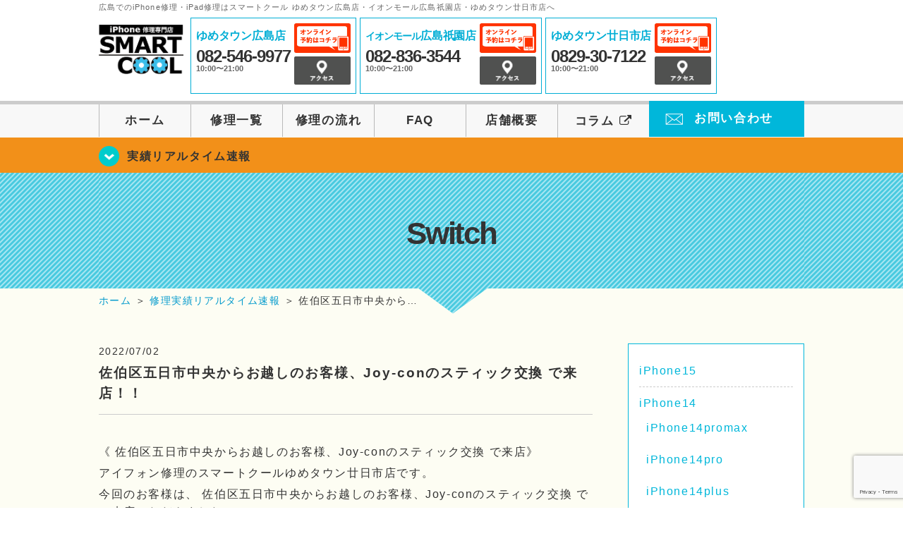

--- FILE ---
content_type: text/html; charset=UTF-8
request_url: https://smartcool-hiroshima.com/realtime/13896
body_size: 17994
content:
<!DOCTYPE HTML>
<html lang="ja">

<head>

  <!-- メタエリアここから -->
  <meta charset="UTF-8">
      <meta name="viewport" content="width=1110" />
    <!-- メタエリアここまで -->

  <!--meta name="description" content="広島でのiPhone修理・iPad修理はスマートクールゆめタウン広島店、イオンモール広島祇園店、ゆめタウン廿日市店へ。スマートフォンのガラス割れやバッテリー交換、水没復旧対応などアイフォン・アイパッドが壊れた時の修理に関する事はご相談ください。" /-->
  <meta name="keywords" content="広島,ゆめタウン広島,ゆめタウン廿日市,iPhone修理,イオンモール広島祇園,アイフォン修理,アイフォーン修理,iPad修理,アイパッド修理,ウイステ,フロントガラス修理交換,画面割れ,ホームボタン修理,iPhoneバッテリー交換,水没修理,スピーカー修理,無料診断" />

  <!--ファビコン・ウェブクリップ　ここから-->
  <link rel="shortcut icon" href="https://smartcool-hiroshima.com/wp-content/themes/smartcool-triple/images/common/favicon.ico">
  <link rel="apple-touch-icon" href="https://smartcool-hiroshima.com/wp-content/themes/smartcool-triple/images/common/favicon.ico">
  <!--ファビコン・ウェブクリップ　ここまで-->

  <!-- スタイルシート読み込みここから -->
  <link rel="stylesheet" href="https://smartcool-hiroshima.com/wp-content/themes/smartcool-triple/css/common.css">
  <link rel="stylesheet" href="https://smartcool-hiroshima.com/wp-content/themes/smartcool-triple/css/layout.css?v221105">
  <link rel="stylesheet" href="https://smartcool-hiroshima.com/wp-content/themes/smartcool-triple/css/parts.css?230524">
  <link rel="stylesheet" href="https://smartcool-hiroshima.com/wp-content/themes/smartcool-triple/css/font-awesome.min.css">
  <link rel="stylesheet" href="https://smartcool-hiroshima.com/wp-content/themes/smartcool-triple/css/slider-pro.min.css">
  <link rel="stylesheet" href="https://smartcool-hiroshima.com/wp-content/themes/smartcool-triple/css/price-table.css">
  <link rel="stylesheet" href="https://smartcool-hiroshima.com/wp-content/themes/smartcool-triple/css/top-latest-info.css">
  <link rel="stylesheet" href="https://smartcool-hiroshima.com/wp-content/themes/smartcool-triple/js/SlickNav/dist/slicknav.css" />
  <!-- スタイルシート読み込みここまで -->

  <!-- JS読み込みここから -->
  <script src="https://smartcool-hiroshima.com/wp-content/themes/smartcool-triple/js/jquery-1.11.2.min.js"></script>
  <script src="https://smartcool-hiroshima.com/wp-content/themes/smartcool-triple/js/setup.js?220221"></script>
  <script src="https://smartcool-hiroshima.com/wp-content/themes/smartcool-triple/js/jquery.sliderPro.min.js"></script>
  <script src="https://smartcool-hiroshima.com/wp-content/themes/smartcool-triple/js/SlickNav/dist/jquery.slicknav.min.js"></script>
  <!-- JS読み込みここまで -->

  <!--[if lt IE 9]（編集不可領域）-->
  <script src="https://smartcool-hiroshima.com/wp-content/themes/smartcool-triple/js/html5shiv.js"></script>
  <script src="https://smartcool-hiroshima.com/wp-content/themes/smartcool-triple/js/selectivizr.js"></script>
  <script src="https://smartcool-hiroshima.com/wp-content/themes/smartcool-triple/js/respond.js"></script>
  <!-- [endif] -->

  <!-- スクリプト記述ここから -->
  <script>
    $(document).ready(function($) {
      $('#slider').fadeIn(500);
      $('#slider').sliderPro({
        width: 1000, //横幅
        height: 400,
        touchSwipe: false,
        arrows: true, //左右の矢印
        buttons: false, //ナビゲーションボタンを出す
        slideDistance: 0, //スライド同士の距離
        visibleSize: '100%', //前後のスライドを表示
        breakpoints: {
          640: {
            width: 1000, //横幅
            responsive: true,
          }
        }
      });
    });
  </script>
  <script>
    $(function() {
      $('#menu').slicknav({
        label: ''
      });
    });
  </script>
  <script>
    $(document).ready(function() {
      $('.faq-open').each(function() {
        $(this).css("height", $(this).height() + "px");
      });
      $('.faq-open:not(:first)').hide();
      $('.faq-btn').click(function() {
        $(this).next('.faq-open').slideToggle('slow').siblings('.faq-open').slideUp('slow');
        $(this).siblings('.faq-btn').removeClass('active');
        $(this).toggleClass('active');
      });
    });
  </script>
  <!-- スクリプト記述ここまで -->
  <meta name='robots' content='index, follow, max-image-preview:large, max-snippet:-1, max-video-preview:-1' />
	<style>img:is([sizes="auto" i], [sizes^="auto," i]) { contain-intrinsic-size: 3000px 1500px }</style>
	
	<!-- This site is optimized with the Yoast SEO plugin v26.4 - https://yoast.com/wordpress/plugins/seo/ -->
	<title>佐伯区五日市中央からお越しのお客様、Joy-conのスティック交換</title>
	<meta name="description" content="《 佐伯区五日市中央からお越しのお客様、Joy-conのスティック交換 で来店》アイフォン修理のスマートクールゆめタウン廿日市店です。今回のお客様は、 佐伯区五日市中央からお越しのお客様、Joy-conのスティック交換 でご来店いただきました。" />
	<link rel="canonical" href="https://smartcool-hiroshima.com/realtime/13896" />
	<meta property="og:locale" content="ja_JP" />
	<meta property="og:type" content="article" />
	<meta property="og:title" content="佐伯区五日市中央からお越しのお客様、Joy-conのスティック交換" />
	<meta property="og:description" content="《 佐伯区五日市中央からお越しのお客様、Joy-conのスティック交換 で来店》アイフォン修理のスマートクールゆめタウン廿日市店です。今回のお客様は、 佐伯区五日市中央からお越しのお客様、Joy-conのスティック交換 でご来店いただきました。" />
	<meta property="og:url" content="https://smartcool-hiroshima.com/realtime/13896" />
	<meta property="og:site_name" content="iPhone修理 広島 | スマートクール ゆめタウン広島店・イオンモール広島祇園店・ゆめタウン廿日市店" />
	<meta property="article:published_time" content="2022-07-02T07:22:01+00:00" />
	<meta property="og:image" content="https://smartcool-hiroshima.com/wp-content/uploads/2022/07/S__46194713-1024x768.jpg" />
	<meta name="author" content="スマートクール ゆめタウン廿日市店" />
	<meta name="twitter:card" content="summary_large_image" />
	<meta name="twitter:label1" content="執筆者" />
	<meta name="twitter:data1" content="スマートクール ゆめタウン廿日市店" />
	<meta name="twitter:label2" content="推定読み取り時間" />
	<meta name="twitter:data2" content="4分" />
	<script type="application/ld+json" class="yoast-schema-graph">{"@context":"https://schema.org","@graph":[{"@type":"WebPage","@id":"https://smartcool-hiroshima.com/realtime/13896","url":"https://smartcool-hiroshima.com/realtime/13896","name":"佐伯区五日市中央からお越しのお客様、Joy-conのスティック交換","isPartOf":{"@id":"https://smartcool-hiroshima.com/#website"},"primaryImageOfPage":{"@id":"https://smartcool-hiroshima.com/realtime/13896#primaryimage"},"image":{"@id":"https://smartcool-hiroshima.com/realtime/13896#primaryimage"},"thumbnailUrl":"https://smartcool-hiroshima.com/wp-content/uploads/2022/07/S__46194713-1024x768.jpg","datePublished":"2022-07-02T07:22:01+00:00","author":{"@id":"https://smartcool-hiroshima.com/#/schema/person/5c89324ca0eab43943e1fc47c5c86bb0"},"description":"《 佐伯区五日市中央からお越しのお客様、Joy-conのスティック交換 で来店》アイフォン修理のスマートクールゆめタウン廿日市店です。今回のお客様は、 佐伯区五日市中央からお越しのお客様、Joy-conのスティック交換 でご来店いただきました。","inLanguage":"ja","potentialAction":[{"@type":"ReadAction","target":["https://smartcool-hiroshima.com/realtime/13896"]}]},{"@type":"ImageObject","inLanguage":"ja","@id":"https://smartcool-hiroshima.com/realtime/13896#primaryimage","url":"https://i0.wp.com/smartcool-hiroshima.com/wp-content/uploads/2022/07/S__46194713.jpg?fit=1478%2C1108&ssl=1","contentUrl":"https://i0.wp.com/smartcool-hiroshima.com/wp-content/uploads/2022/07/S__46194713.jpg?fit=1478%2C1108&ssl=1","width":1478,"height":1108,"caption":"佐伯区五日市中央からお越しのお客様、Joy-conのスティック交換"},{"@type":"WebSite","@id":"https://smartcool-hiroshima.com/#website","url":"https://smartcool-hiroshima.com/","name":"iPhone修理 広島 | スマートクール ゆめタウン広島店・イオンモール広島祇園店・ゆめタウン廿日市店","description":"","potentialAction":[{"@type":"SearchAction","target":{"@type":"EntryPoint","urlTemplate":"https://smartcool-hiroshima.com/?s={search_term_string}"},"query-input":{"@type":"PropertyValueSpecification","valueRequired":true,"valueName":"search_term_string"}}],"inLanguage":"ja"},{"@type":"Person","@id":"https://smartcool-hiroshima.com/#/schema/person/5c89324ca0eab43943e1fc47c5c86bb0","name":"スマートクール ゆめタウン廿日市店","image":{"@type":"ImageObject","inLanguage":"ja","@id":"https://smartcool-hiroshima.com/#/schema/person/image/","url":"https://secure.gravatar.com/avatar/6641f60bdaebcc36433d074d0f52c7308f0954de335af18f3a5199f2a29c0547?s=96&d=mm&r=g","contentUrl":"https://secure.gravatar.com/avatar/6641f60bdaebcc36433d074d0f52c7308f0954de335af18f3a5199f2a29c0547?s=96&d=mm&r=g","caption":"スマートクール ゆめタウン廿日市店"},"url":"https://smartcool-hiroshima.com/author/sc_staff_y-hatsukaichi"}]}</script>
	<!-- / Yoast SEO plugin. -->


<link rel='dns-prefetch' href='//stats.wp.com' />
<link rel='dns-prefetch' href='//widgets.wp.com' />
<link rel='dns-prefetch' href='//s0.wp.com' />
<link rel='dns-prefetch' href='//0.gravatar.com' />
<link rel='dns-prefetch' href='//1.gravatar.com' />
<link rel='dns-prefetch' href='//2.gravatar.com' />
<link rel='preconnect' href='//i0.wp.com' />
<link rel='preconnect' href='//c0.wp.com' />
<script type="text/javascript">
/* <![CDATA[ */
window._wpemojiSettings = {"baseUrl":"https:\/\/s.w.org\/images\/core\/emoji\/16.0.1\/72x72\/","ext":".png","svgUrl":"https:\/\/s.w.org\/images\/core\/emoji\/16.0.1\/svg\/","svgExt":".svg","source":{"concatemoji":"https:\/\/smartcool-hiroshima.com\/wp-includes\/js\/wp-emoji-release.min.js?ver=6.8.3"}};
/*! This file is auto-generated */
!function(s,n){var o,i,e;function c(e){try{var t={supportTests:e,timestamp:(new Date).valueOf()};sessionStorage.setItem(o,JSON.stringify(t))}catch(e){}}function p(e,t,n){e.clearRect(0,0,e.canvas.width,e.canvas.height),e.fillText(t,0,0);var t=new Uint32Array(e.getImageData(0,0,e.canvas.width,e.canvas.height).data),a=(e.clearRect(0,0,e.canvas.width,e.canvas.height),e.fillText(n,0,0),new Uint32Array(e.getImageData(0,0,e.canvas.width,e.canvas.height).data));return t.every(function(e,t){return e===a[t]})}function u(e,t){e.clearRect(0,0,e.canvas.width,e.canvas.height),e.fillText(t,0,0);for(var n=e.getImageData(16,16,1,1),a=0;a<n.data.length;a++)if(0!==n.data[a])return!1;return!0}function f(e,t,n,a){switch(t){case"flag":return n(e,"\ud83c\udff3\ufe0f\u200d\u26a7\ufe0f","\ud83c\udff3\ufe0f\u200b\u26a7\ufe0f")?!1:!n(e,"\ud83c\udde8\ud83c\uddf6","\ud83c\udde8\u200b\ud83c\uddf6")&&!n(e,"\ud83c\udff4\udb40\udc67\udb40\udc62\udb40\udc65\udb40\udc6e\udb40\udc67\udb40\udc7f","\ud83c\udff4\u200b\udb40\udc67\u200b\udb40\udc62\u200b\udb40\udc65\u200b\udb40\udc6e\u200b\udb40\udc67\u200b\udb40\udc7f");case"emoji":return!a(e,"\ud83e\udedf")}return!1}function g(e,t,n,a){var r="undefined"!=typeof WorkerGlobalScope&&self instanceof WorkerGlobalScope?new OffscreenCanvas(300,150):s.createElement("canvas"),o=r.getContext("2d",{willReadFrequently:!0}),i=(o.textBaseline="top",o.font="600 32px Arial",{});return e.forEach(function(e){i[e]=t(o,e,n,a)}),i}function t(e){var t=s.createElement("script");t.src=e,t.defer=!0,s.head.appendChild(t)}"undefined"!=typeof Promise&&(o="wpEmojiSettingsSupports",i=["flag","emoji"],n.supports={everything:!0,everythingExceptFlag:!0},e=new Promise(function(e){s.addEventListener("DOMContentLoaded",e,{once:!0})}),new Promise(function(t){var n=function(){try{var e=JSON.parse(sessionStorage.getItem(o));if("object"==typeof e&&"number"==typeof e.timestamp&&(new Date).valueOf()<e.timestamp+604800&&"object"==typeof e.supportTests)return e.supportTests}catch(e){}return null}();if(!n){if("undefined"!=typeof Worker&&"undefined"!=typeof OffscreenCanvas&&"undefined"!=typeof URL&&URL.createObjectURL&&"undefined"!=typeof Blob)try{var e="postMessage("+g.toString()+"("+[JSON.stringify(i),f.toString(),p.toString(),u.toString()].join(",")+"));",a=new Blob([e],{type:"text/javascript"}),r=new Worker(URL.createObjectURL(a),{name:"wpTestEmojiSupports"});return void(r.onmessage=function(e){c(n=e.data),r.terminate(),t(n)})}catch(e){}c(n=g(i,f,p,u))}t(n)}).then(function(e){for(var t in e)n.supports[t]=e[t],n.supports.everything=n.supports.everything&&n.supports[t],"flag"!==t&&(n.supports.everythingExceptFlag=n.supports.everythingExceptFlag&&n.supports[t]);n.supports.everythingExceptFlag=n.supports.everythingExceptFlag&&!n.supports.flag,n.DOMReady=!1,n.readyCallback=function(){n.DOMReady=!0}}).then(function(){return e}).then(function(){var e;n.supports.everything||(n.readyCallback(),(e=n.source||{}).concatemoji?t(e.concatemoji):e.wpemoji&&e.twemoji&&(t(e.twemoji),t(e.wpemoji)))}))}((window,document),window._wpemojiSettings);
/* ]]> */
</script>
<link rel='stylesheet' id='jetpack_related-posts-css' href='https://c0.wp.com/p/jetpack/15.2/modules/related-posts/related-posts.css' type='text/css' media='all' />
<style id='wp-emoji-styles-inline-css' type='text/css'>

	img.wp-smiley, img.emoji {
		display: inline !important;
		border: none !important;
		box-shadow: none !important;
		height: 1em !important;
		width: 1em !important;
		margin: 0 0.07em !important;
		vertical-align: -0.1em !important;
		background: none !important;
		padding: 0 !important;
	}
</style>
<link rel='stylesheet' id='wp-block-library-css' href='https://c0.wp.com/c/6.8.3/wp-includes/css/dist/block-library/style.min.css' type='text/css' media='all' />
<style id='classic-theme-styles-inline-css' type='text/css'>
/*! This file is auto-generated */
.wp-block-button__link{color:#fff;background-color:#32373c;border-radius:9999px;box-shadow:none;text-decoration:none;padding:calc(.667em + 2px) calc(1.333em + 2px);font-size:1.125em}.wp-block-file__button{background:#32373c;color:#fff;text-decoration:none}
</style>
<link rel='stylesheet' id='mediaelement-css' href='https://c0.wp.com/c/6.8.3/wp-includes/js/mediaelement/mediaelementplayer-legacy.min.css' type='text/css' media='all' />
<link rel='stylesheet' id='wp-mediaelement-css' href='https://c0.wp.com/c/6.8.3/wp-includes/js/mediaelement/wp-mediaelement.min.css' type='text/css' media='all' />
<style id='jetpack-sharing-buttons-style-inline-css' type='text/css'>
.jetpack-sharing-buttons__services-list{display:flex;flex-direction:row;flex-wrap:wrap;gap:0;list-style-type:none;margin:5px;padding:0}.jetpack-sharing-buttons__services-list.has-small-icon-size{font-size:12px}.jetpack-sharing-buttons__services-list.has-normal-icon-size{font-size:16px}.jetpack-sharing-buttons__services-list.has-large-icon-size{font-size:24px}.jetpack-sharing-buttons__services-list.has-huge-icon-size{font-size:36px}@media print{.jetpack-sharing-buttons__services-list{display:none!important}}.editor-styles-wrapper .wp-block-jetpack-sharing-buttons{gap:0;padding-inline-start:0}ul.jetpack-sharing-buttons__services-list.has-background{padding:1.25em 2.375em}
</style>
<style id='global-styles-inline-css' type='text/css'>
:root{--wp--preset--aspect-ratio--square: 1;--wp--preset--aspect-ratio--4-3: 4/3;--wp--preset--aspect-ratio--3-4: 3/4;--wp--preset--aspect-ratio--3-2: 3/2;--wp--preset--aspect-ratio--2-3: 2/3;--wp--preset--aspect-ratio--16-9: 16/9;--wp--preset--aspect-ratio--9-16: 9/16;--wp--preset--color--black: #000000;--wp--preset--color--cyan-bluish-gray: #abb8c3;--wp--preset--color--white: #ffffff;--wp--preset--color--pale-pink: #f78da7;--wp--preset--color--vivid-red: #cf2e2e;--wp--preset--color--luminous-vivid-orange: #ff6900;--wp--preset--color--luminous-vivid-amber: #fcb900;--wp--preset--color--light-green-cyan: #7bdcb5;--wp--preset--color--vivid-green-cyan: #00d084;--wp--preset--color--pale-cyan-blue: #8ed1fc;--wp--preset--color--vivid-cyan-blue: #0693e3;--wp--preset--color--vivid-purple: #9b51e0;--wp--preset--gradient--vivid-cyan-blue-to-vivid-purple: linear-gradient(135deg,rgba(6,147,227,1) 0%,rgb(155,81,224) 100%);--wp--preset--gradient--light-green-cyan-to-vivid-green-cyan: linear-gradient(135deg,rgb(122,220,180) 0%,rgb(0,208,130) 100%);--wp--preset--gradient--luminous-vivid-amber-to-luminous-vivid-orange: linear-gradient(135deg,rgba(252,185,0,1) 0%,rgba(255,105,0,1) 100%);--wp--preset--gradient--luminous-vivid-orange-to-vivid-red: linear-gradient(135deg,rgba(255,105,0,1) 0%,rgb(207,46,46) 100%);--wp--preset--gradient--very-light-gray-to-cyan-bluish-gray: linear-gradient(135deg,rgb(238,238,238) 0%,rgb(169,184,195) 100%);--wp--preset--gradient--cool-to-warm-spectrum: linear-gradient(135deg,rgb(74,234,220) 0%,rgb(151,120,209) 20%,rgb(207,42,186) 40%,rgb(238,44,130) 60%,rgb(251,105,98) 80%,rgb(254,248,76) 100%);--wp--preset--gradient--blush-light-purple: linear-gradient(135deg,rgb(255,206,236) 0%,rgb(152,150,240) 100%);--wp--preset--gradient--blush-bordeaux: linear-gradient(135deg,rgb(254,205,165) 0%,rgb(254,45,45) 50%,rgb(107,0,62) 100%);--wp--preset--gradient--luminous-dusk: linear-gradient(135deg,rgb(255,203,112) 0%,rgb(199,81,192) 50%,rgb(65,88,208) 100%);--wp--preset--gradient--pale-ocean: linear-gradient(135deg,rgb(255,245,203) 0%,rgb(182,227,212) 50%,rgb(51,167,181) 100%);--wp--preset--gradient--electric-grass: linear-gradient(135deg,rgb(202,248,128) 0%,rgb(113,206,126) 100%);--wp--preset--gradient--midnight: linear-gradient(135deg,rgb(2,3,129) 0%,rgb(40,116,252) 100%);--wp--preset--font-size--small: 13px;--wp--preset--font-size--medium: 20px;--wp--preset--font-size--large: 36px;--wp--preset--font-size--x-large: 42px;--wp--preset--spacing--20: 0.44rem;--wp--preset--spacing--30: 0.67rem;--wp--preset--spacing--40: 1rem;--wp--preset--spacing--50: 1.5rem;--wp--preset--spacing--60: 2.25rem;--wp--preset--spacing--70: 3.38rem;--wp--preset--spacing--80: 5.06rem;--wp--preset--shadow--natural: 6px 6px 9px rgba(0, 0, 0, 0.2);--wp--preset--shadow--deep: 12px 12px 50px rgba(0, 0, 0, 0.4);--wp--preset--shadow--sharp: 6px 6px 0px rgba(0, 0, 0, 0.2);--wp--preset--shadow--outlined: 6px 6px 0px -3px rgba(255, 255, 255, 1), 6px 6px rgba(0, 0, 0, 1);--wp--preset--shadow--crisp: 6px 6px 0px rgba(0, 0, 0, 1);}:where(.is-layout-flex){gap: 0.5em;}:where(.is-layout-grid){gap: 0.5em;}body .is-layout-flex{display: flex;}.is-layout-flex{flex-wrap: wrap;align-items: center;}.is-layout-flex > :is(*, div){margin: 0;}body .is-layout-grid{display: grid;}.is-layout-grid > :is(*, div){margin: 0;}:where(.wp-block-columns.is-layout-flex){gap: 2em;}:where(.wp-block-columns.is-layout-grid){gap: 2em;}:where(.wp-block-post-template.is-layout-flex){gap: 1.25em;}:where(.wp-block-post-template.is-layout-grid){gap: 1.25em;}.has-black-color{color: var(--wp--preset--color--black) !important;}.has-cyan-bluish-gray-color{color: var(--wp--preset--color--cyan-bluish-gray) !important;}.has-white-color{color: var(--wp--preset--color--white) !important;}.has-pale-pink-color{color: var(--wp--preset--color--pale-pink) !important;}.has-vivid-red-color{color: var(--wp--preset--color--vivid-red) !important;}.has-luminous-vivid-orange-color{color: var(--wp--preset--color--luminous-vivid-orange) !important;}.has-luminous-vivid-amber-color{color: var(--wp--preset--color--luminous-vivid-amber) !important;}.has-light-green-cyan-color{color: var(--wp--preset--color--light-green-cyan) !important;}.has-vivid-green-cyan-color{color: var(--wp--preset--color--vivid-green-cyan) !important;}.has-pale-cyan-blue-color{color: var(--wp--preset--color--pale-cyan-blue) !important;}.has-vivid-cyan-blue-color{color: var(--wp--preset--color--vivid-cyan-blue) !important;}.has-vivid-purple-color{color: var(--wp--preset--color--vivid-purple) !important;}.has-black-background-color{background-color: var(--wp--preset--color--black) !important;}.has-cyan-bluish-gray-background-color{background-color: var(--wp--preset--color--cyan-bluish-gray) !important;}.has-white-background-color{background-color: var(--wp--preset--color--white) !important;}.has-pale-pink-background-color{background-color: var(--wp--preset--color--pale-pink) !important;}.has-vivid-red-background-color{background-color: var(--wp--preset--color--vivid-red) !important;}.has-luminous-vivid-orange-background-color{background-color: var(--wp--preset--color--luminous-vivid-orange) !important;}.has-luminous-vivid-amber-background-color{background-color: var(--wp--preset--color--luminous-vivid-amber) !important;}.has-light-green-cyan-background-color{background-color: var(--wp--preset--color--light-green-cyan) !important;}.has-vivid-green-cyan-background-color{background-color: var(--wp--preset--color--vivid-green-cyan) !important;}.has-pale-cyan-blue-background-color{background-color: var(--wp--preset--color--pale-cyan-blue) !important;}.has-vivid-cyan-blue-background-color{background-color: var(--wp--preset--color--vivid-cyan-blue) !important;}.has-vivid-purple-background-color{background-color: var(--wp--preset--color--vivid-purple) !important;}.has-black-border-color{border-color: var(--wp--preset--color--black) !important;}.has-cyan-bluish-gray-border-color{border-color: var(--wp--preset--color--cyan-bluish-gray) !important;}.has-white-border-color{border-color: var(--wp--preset--color--white) !important;}.has-pale-pink-border-color{border-color: var(--wp--preset--color--pale-pink) !important;}.has-vivid-red-border-color{border-color: var(--wp--preset--color--vivid-red) !important;}.has-luminous-vivid-orange-border-color{border-color: var(--wp--preset--color--luminous-vivid-orange) !important;}.has-luminous-vivid-amber-border-color{border-color: var(--wp--preset--color--luminous-vivid-amber) !important;}.has-light-green-cyan-border-color{border-color: var(--wp--preset--color--light-green-cyan) !important;}.has-vivid-green-cyan-border-color{border-color: var(--wp--preset--color--vivid-green-cyan) !important;}.has-pale-cyan-blue-border-color{border-color: var(--wp--preset--color--pale-cyan-blue) !important;}.has-vivid-cyan-blue-border-color{border-color: var(--wp--preset--color--vivid-cyan-blue) !important;}.has-vivid-purple-border-color{border-color: var(--wp--preset--color--vivid-purple) !important;}.has-vivid-cyan-blue-to-vivid-purple-gradient-background{background: var(--wp--preset--gradient--vivid-cyan-blue-to-vivid-purple) !important;}.has-light-green-cyan-to-vivid-green-cyan-gradient-background{background: var(--wp--preset--gradient--light-green-cyan-to-vivid-green-cyan) !important;}.has-luminous-vivid-amber-to-luminous-vivid-orange-gradient-background{background: var(--wp--preset--gradient--luminous-vivid-amber-to-luminous-vivid-orange) !important;}.has-luminous-vivid-orange-to-vivid-red-gradient-background{background: var(--wp--preset--gradient--luminous-vivid-orange-to-vivid-red) !important;}.has-very-light-gray-to-cyan-bluish-gray-gradient-background{background: var(--wp--preset--gradient--very-light-gray-to-cyan-bluish-gray) !important;}.has-cool-to-warm-spectrum-gradient-background{background: var(--wp--preset--gradient--cool-to-warm-spectrum) !important;}.has-blush-light-purple-gradient-background{background: var(--wp--preset--gradient--blush-light-purple) !important;}.has-blush-bordeaux-gradient-background{background: var(--wp--preset--gradient--blush-bordeaux) !important;}.has-luminous-dusk-gradient-background{background: var(--wp--preset--gradient--luminous-dusk) !important;}.has-pale-ocean-gradient-background{background: var(--wp--preset--gradient--pale-ocean) !important;}.has-electric-grass-gradient-background{background: var(--wp--preset--gradient--electric-grass) !important;}.has-midnight-gradient-background{background: var(--wp--preset--gradient--midnight) !important;}.has-small-font-size{font-size: var(--wp--preset--font-size--small) !important;}.has-medium-font-size{font-size: var(--wp--preset--font-size--medium) !important;}.has-large-font-size{font-size: var(--wp--preset--font-size--large) !important;}.has-x-large-font-size{font-size: var(--wp--preset--font-size--x-large) !important;}
:where(.wp-block-post-template.is-layout-flex){gap: 1.25em;}:where(.wp-block-post-template.is-layout-grid){gap: 1.25em;}
:where(.wp-block-columns.is-layout-flex){gap: 2em;}:where(.wp-block-columns.is-layout-grid){gap: 2em;}
:root :where(.wp-block-pullquote){font-size: 1.5em;line-height: 1.6;}
</style>
<link rel='stylesheet' id='contact-form-7-css' href='https://smartcool-hiroshima.com/wp-content/plugins/contact-form-7/includes/css/styles.css?ver=6.1.3' type='text/css' media='all' />
<link rel='stylesheet' id='jetpack_likes-css' href='https://c0.wp.com/p/jetpack/15.2/modules/likes/style.css' type='text/css' media='all' />
<link rel='stylesheet' id='wp-pagenavi-css' href='https://smartcool-hiroshima.com/wp-content/plugins/wp-pagenavi/pagenavi-css.css?ver=2.70' type='text/css' media='all' />
<link rel='stylesheet' id='sharedaddy-css' href='https://c0.wp.com/p/jetpack/15.2/modules/sharedaddy/sharing.css' type='text/css' media='all' />
<link rel='stylesheet' id='social-logos-css' href='https://c0.wp.com/p/jetpack/15.2/_inc/social-logos/social-logos.min.css' type='text/css' media='all' />
<script type="text/javascript" id="jetpack_related-posts-js-extra">
/* <![CDATA[ */
var related_posts_js_options = {"post_heading":"h4"};
/* ]]> */
</script>
<script type="text/javascript" src="https://c0.wp.com/p/jetpack/15.2/_inc/build/related-posts/related-posts.min.js" id="jetpack_related-posts-js"></script>
<link rel="https://api.w.org/" href="https://smartcool-hiroshima.com/wp-json/" /><link rel="alternate" title="JSON" type="application/json" href="https://smartcool-hiroshima.com/wp-json/wp/v2/posts/13896" /><link rel="EditURI" type="application/rsd+xml" title="RSD" href="https://smartcool-hiroshima.com/xmlrpc.php?rsd" />
<meta name="generator" content="WordPress 6.8.3" />
<link rel='shortlink' href='https://smartcool-hiroshima.com/?p=13896' />
<link rel="alternate" title="oEmbed (JSON)" type="application/json+oembed" href="https://smartcool-hiroshima.com/wp-json/oembed/1.0/embed?url=https%3A%2F%2Fsmartcool-hiroshima.com%2Frealtime%2F13896" />
<link rel="alternate" title="oEmbed (XML)" type="text/xml+oembed" href="https://smartcool-hiroshima.com/wp-json/oembed/1.0/embed?url=https%3A%2F%2Fsmartcool-hiroshima.com%2Frealtime%2F13896&#038;format=xml" />
	<style>img#wpstats{display:none}</style>
		<script type="application/ld+json">{
    "@context": "http://schema.org",
    "@type": "Article",
    "headline": "佐伯区五日市中央からお越しのお客様、Joy-conのスティック交換 で来店！！",
    "author": {
        "@type": "Person",
        "name": "スマートクール ゆめタウン廿日市店"
    },
    "datePublished": "2022-07-02",
    "dateModified": "2022-07-02",
    "articleSection": [
        "Switch",
        "修理実績リアルタイム速報"
    ],
    "url": "https://smartcool-hiroshima.com/realtime/13896",
    "mainEntityOfPage": {
        "@type": "WebPage",
        "@id": "https://smartcool-hiroshima.com/realtime/13896"
    },
    "publisher": {
        "@type": "Organization",
        "name": "iPhone修理 広島 | スマートクール ゆめタウン広島店・イオンモール広島祇園店・ゆめタウン廿日市店",
        "logo": {
            "@type": "ImageObject",
            "url": "https://smartcool-hiroshima.com/wp-content/themes/smartcool-triple/images/common/img_logo.png"
        }
    },
    "image": [
        {
            "@type": "ImageObject",
            "url": "https://i0.wp.com/smartcool-hiroshima.com/wp-content/uploads/2022/07/S__46194713.jpg?fit=300%2C225&ssl=1",
            "width": "300",
            "height": "225"
        }
    ]
}</script>
<style type="text/css">.recentcomments a{display:inline !important;padding:0 !important;margin:0 !important;}</style><!-- 必須テンプレートタグ -->

  <script type="text/javascript">
    jQuery(function($) {
      'use strict';
      $('.hamburger-menu').click(function(e) {
        e.preventDefault();
        if ($(this).hasClass('active')) {
          $(this).removeClass('active');
          $('.menu-overlay').fadeToggle('fast', 'linear');
          $('.menu .menu-list').slideToggle('slow', 'swing');
          $('.hamburger-menu-wrapper').toggleClass('bounce-effect');
        } else {
          $(this).addClass('active');
          $('.menu-overlay').fadeToggle('fast', 'linear');
          $('.menu .menu-list').slideToggle('slow', 'swing');
          $('.hamburger-menu-wrapper').toggleClass('bounce-effect');
        }
      });
    });
  </script>
  <!-- Google tag (gtag.js) -->
<script async src="https://www.googletagmanager.com/gtag/js?id=G-7WTXLV5GKB"></script>
<script>
  window.dataLayer = window.dataLayer || [];
  function gtag(){dataLayer.push(arguments);}
  gtag('js', new Date());

  gtag('config', 'G-7WTXLV5GKB');
  gtag('config', 'UA-109489983-40');
</script></head>

<body>
  <article id="conbox">
    <header id="header">
      <h1 class="header-logo-txt">広島でのiPhone修理・iPad修理はスマートクール ゆめタウン広島店・イオンモール広島祇園店・ゆめタウン廿日市店へ</h1>

      <div class="header-inner clearfix">
        <div class="header-logo-box">
          <a href="https://smartcool-hiroshima.com/"><img src="https://smartcool-hiroshima.com/wp-content/themes/smartcool-triple/images/common/img_logo.png?v3" width="100%" alt="スマートクール 広島" /></a>
        </div>
        <div class="header-logo-box-sp">
          <a href="https://smartcool-hiroshima.com/"><img src="https://smartcool-hiroshima.com/wp-content/themes/smartcool-triple/images/common/img_logo_sp.png?v3" width="100%" alt="スマートクール 広島" /></a>
        </div>
        <!-- /logo-box -->

        <!-- infoここから -->
        <div class="header-info-box header-info-box-pc clearfix">

          <div class="header-tel-box header-tel-box-01">
            <div>
              <p class="header-store-name"><a href="https://smartcool-hiroshima.com/about/#access01">ゆめタウン広島店</a></p>
              <p class="header-tel">082-546-9977</p>
              <p class="header-time">10:00〜21:00</p>
              <!--p class="header-temporary">※現在10:00-20:00</p-->
            </div>
            <div class="header-store-btn">
              <p class="header-tel-box-btn rps"><a href="https://select-type.com/rsv/?id=uxpQKC8ofWw&c_id=126072&w_flg=1" target="_blank"><img src="https://smartcool-hiroshima.com/wp-content/themes/smartcool-triple/images/common/btn_reserve.jpg" alt="ネット予約"></a></p>
              <p class="header-tel-box-btn rps"><a href="https://smartcool-hiroshima.com/about/#access01"><img src="https://smartcool-hiroshima.com/wp-content/themes/smartcool-triple/images/common/btn_access.png" alt="アクセス"></a></p>
            </div>
          </div>

          <div class="header-tel-box header-tel-box-01">
            <div>
              <p class="header-store-name"><a href="https://smartcool-hiroshima.com/about/#access02"><span>イオンモール</span>広島祇園店</a></p>
              <p class="header-tel">082-836-3544</p>
              <p class="header-time">10:00〜21:00</p>
              <!--p class="header-temporary">※現在10:00-20:00</p-->
            </div>
            <div class="header-store-btn">
              <p class="header-tel-box-btn rps"><a href="https://select-type.com/rsv/?id=Zgnm-7HaDsY&c_id=126074&w_flg=1" target="_blank"><img src="https://smartcool-hiroshima.com/wp-content/themes/smartcool-triple/images/common/btn_reserve.jpg" alt="ネット予約"></a></p>
              <p class="header-tel-box-btn rps"><a href="https://smartcool-hiroshima.com/about/#access02"><img src="https://smartcool-hiroshima.com/wp-content/themes/smartcool-triple/images/common/btn_access.png" alt="アクセス"></a></p>
            </div>
          </div>

          <div class="header-tel-box">
            <div>
              <p class="header-store-name"><a href="https://smartcool-hiroshima.com/about/#access03">ゆめタウン廿日市店</a></p>
              <p class="header-tel">0829-30-7122</p>
              <p class="header-time">10:00〜21:00</p>
              <!--p class="header-temporary">※現在10:00-20:00</p-->
            </div>
            <div class="header-store-btn">
              <p class="header-tel-box-btn rps"><a href="https://select-type.com/rsv/?id=UrNWrnwtP6E&c_id=152169&w_flg=1" target="_blank"><img src="https://smartcool-hiroshima.com/wp-content/themes/smartcool-triple/images/common/btn_reserve.jpg" alt="ネット予約"></a></p>
              <p class="header-tel-box-btn rps"><a href="https://smartcool-hiroshima.com/about/#access03"><img src="https://smartcool-hiroshima.com/wp-content/themes/smartcool-triple/images/common/btn_access.png" alt="アクセス"></a></p>
            </div>
          </div>

        </div>
      </div>
      <!-- innerここまで -->

      <div class="menu-overlay"></div>
      <!-- SP MENU -->
      <div class="sp-fixed-header">
        <div class="menu">
          <div class="hamburger-menu-wrapper">
            <!--p class="menu-txt">MENU</p-->
            <button class="hamburger-menu">
              <span>toggle menu</span>
            </button>
          </div>
          <div class="menu-list">
            <a href="https://smartcool-hiroshima.com/">ホーム</a><br>
            <a href="https://smartcool-hiroshima.com/repair">修理一覧</a><br>
            <a href="https://smartcool-hiroshima.com/flow">修理の流れ</a><br>
            <a href="https://smartcool-hiroshima.com/faq">FAQ</a><br>
            <a href="https://smartcool-hiroshima.com/about">店舗概要</a><br>
            <li><a href="https://smartcool-group.com/media" target="_blank">コラム <i style="font-size: inherit;padding: 0" class="fa fa-external-link" aria-hidden="true"></i></a></li>
            <a href="https://smartcool-hiroshima.com/contact">お問い合わせ</a><br>
          </div>
        </div>
      </div>
      <!-- スマホ用ナビここから -->
      <div class="sp-ico-menu">
        <div class="sp-store-wrap">
          <div class="header-tel-box header-tel-box-01">
            <div>
              <p class="header-store-name"><a href="https://smartcool-hiroshima.com/about/#access01"><span>ゆめタウン広島店</span></a></p>
              <p class="header-tel">082-546-9977</p>
              <p class="header-time">10時〜21時</p>
              <!--p class="header-temporary">※現在10時-20時</p-->
            </div>
            <ul class="topMenu">
              <li><a href="https://select-type.com/rsv/?id=uxpQKC8ofWw&c_id=126072&w_flg=1" target="blank"><i class="fa fa-calendar-check-o" aria-hidden="true"></i><span>広島<br>ネット予約</span></a></li>
              <li><a href="tel:082-546-9977"><i class="fa fa-phone"></i><span>広島<br>発信</span></a></li>
            </ul>
          </div>
          <div class="header-tel-box header-tel-box-02">
            <div>
              <p class="header-store-name"><a href="https://smartcool-hiroshima.com/about/#access02"><span>イオンモール広島祇園店</span></a></p>
              <p class="header-tel">082-836-3544</p>
              <p class="header-time">10時〜21時</p>
              <!--p class="header-temporary">※現在10時-20時</p-->
            </div>
            <ul class="topMenu">
              <li><a href="https://select-type.com/rsv/?id=Zgnm-7HaDsY&c_id=126074&w_flg=1" target="blank"><i class="fa fa-calendar-check-o" aria-hidden="true"></i><span>広島祇園<br>ネット予約</span></a></li>
              <li><a href="tel:082-836-3544"><i class="fa fa-phone"></i><span>広島祇園<br>発信</span></a></li>
            </ul>
          </div>
          <div class="header-tel-box">
            <div>
              <p class="header-store-name"><a href="https://smartcool-hiroshima.com/about/#access03"><span>ゆめタウン廿日市店</span></a>
              <p class="header-tel">0829-30-7122</p>
              <p class="header-time">10時〜21時</p>
              <!--p class="header-temporary">※現在10時-20時</p-->
            </div>
            <ul class="topMenu">
              <li><a href="https://select-type.com/rsv/?id=UrNWrnwtP6E&c_id=152169&w_flg=1" target="blank"><i class="fa fa-calendar-check-o" aria-hidden="true"></i><span>廿日市<br>ネット予約</span></a></li>
              <li><a href="tel:0829-30-7122"><i class="fa fa-phone"></i><span>廿日市<br>発信</span></a></li>
            </ul>
          </div>
        </div>
      </div><!-- .sp-ico-menu -->
      <!-- スマホ用ナビここまで -->
      <!-- PC用ナビここから -->
      <nav>
        <ul id="globalnav">
          <li><a href="https://smartcool-hiroshima.com/">ホーム</a></li>
          <li><a href="https://smartcool-hiroshima.com/repair">修理一覧</a></li>
          <li><a href="https://smartcool-hiroshima.com/flow">修理の流れ</a></li>
          <li><a href="https://smartcool-hiroshima.com/faq">FAQ</a></li>
          <li><a href="https://smartcool-hiroshima.com/about">店舗概要</a></li>
          <li><a href="https://smartcool-group.com/media" target="_blank">コラム <i style="font-size: inherit;padding: 0" class="fa fa-external-link" aria-hidden="true"></i></a></li>
          <li class="header-contact"><a href="https://smartcool-hiroshima.com/contact">お問い合わせ</a></li>
        </ul>
        <!-- PC用ナビここまで -->
      </nav>
    </header>
    <!-- トップページメインイメージここから -->
          <section class="bg-top-eyecatch mb0">
        <div class="bg-eyecatch01">
          <div class="contents">
            <p class="campaign-info"><a href="https://smartcool-hiroshima.com/realtime">実績リアルタイム速報</a></p>
          </div>
        </div>
      </section>

      <div class="img-sub">


                  <h2>
            Switch          </h2>
        
      </div><!-- /img-main-sub -->
        <!-- 下層メインイメージここまで -->

    <div id="wrapper">

      <!-- パンくずここから -->
              <div id="breadcrumbs" ><ul><li class="breadcrumb-top" itemscope itemtype="http://data-vocabulary.org/Breadcrumb"><a href="https://smartcool-hiroshima.com/" itemprop="url"><span itemprop="title">ホーム</span></a></li><li>&nbsp;＞&nbsp;</li><li itemscope itemtype="http://data-vocabulary.org/Breadcrumb"><a href="https://smartcool-hiroshima.com/realtime" itemprop="url"><span itemprop="title">修理実績リアルタイム速報</span></a></li><li>&nbsp;＞&nbsp;</li><li>佐伯区五日市中央から…</li></ul></div>            <!-- パンくずここまで -->
<section>
<div class="contents">

<div class="contents-main">
 

<p class="post-date">2022/07/02</p>
<h2 class="post-title"><a href="https://smartcool-hiroshima.com/realtime/13896">佐伯区五日市中央からお越しのお客様、Joy-conのスティック交換 で来店！！</a></h2>
<div class="single-post-content">
<p>《 佐伯区五日市中央からお越しのお客様、Joy-conのスティック交換 で来店》</p>
<p>アイフォン修理のスマートクールゆめタウン廿日市店です。</p>
<p>今回のお客様は、 佐伯区五日市中央からお越しのお客様、Joy-conのスティック交換 でご来店いただきました。</p>
<p>操作中にキャラクターが勝手に動くという事で、スティック交換後は問題なく動作致しました。</p>
<p><img data-recalc-dims="1" fetchpriority="high" decoding="async" src="https://i0.wp.com/smartcool-hiroshima.com/wp-content/uploads/2022/07/S__46194713.jpg?resize=1024%2C768&#038;ssl=1" alt="佐伯区五日市中央からお越しのお客様、Joy-conのスティック交換" width="1024" height="768" class="alignnone size-large wp-image-14831" /></p>
<p>Joy-conのスティック交換の料金ですが、3,850円（税込）となります。</p>
<p>作業時間も３０分程で完了致しますのでお困りの際は是非当店にご相談ください。</p>
<p> = = = = = = = = = = = = = = = = = = = = = = = = = = = = = = = = = = = </p>
<p>&nbsp;</p>
<h2><span style="font-size: 24px;">広島県の<strong><span style="background-color: #ff99cc;">廿日市市</span></strong></span><span style="font-size: 24px;"><strong><span style="background-color: #ff99cc;">・大竹市・広島市佐伯区、西区、中区・山口県岩国市</span></strong>など</span><span style="font-size: 24px;">多方面からたくさんのお客様にお選びいただいております！</span></h2>
<p>&nbsp;</p>
<h2><strong><span style="font-size: 24px;"><span style="background-color: #ffcc99;">●iPhone データそのまま 最短30分 即日修理</span></span></strong></h2>
<p>&nbsp;</p>
<h2><strong><span style="font-size: 24px;"><span style="background-color: #ffff99;">●iPad/iPod/Android/Nintendo Switch修理</span></span></strong></h2>
<p>&nbsp;</p>
<h2><strong><span style="font-size: 24px;"><span style="background-color: #ffcc99;">●ガラスコーティング施工</span></span></strong></h2>
<p>&nbsp;</p>
<p><strong><span style="font-size: 24px;"><span style="background-color: #ffff99;">●iPhoneケースや充電器、イヤホンなどスマホアクセサリー 販売</span></span></strong></p>
<p>&nbsp;</p>
<p><strong><span style="font-size: 24px;"><span style="background-color: #ffcc99;">●液晶保護ガラスの販売、無料貼り付けサービス</span></span></strong></p>
<p>&nbsp;</p>
<h2><strong><span style="background-color: #ccffff;">【スマートクールゆめタウン廿日市店 】</span></strong>でございます！</h2>
<p>&nbsp;</p>
<p><img data-recalc-dims="1" decoding="async" src="https://i0.wp.com/smartcool-hiroshima.com/wp-content/uploads/2021/08/4e20637634af8abfc0170a00b43224ac.png?resize=210%2C300&#038;ssl=1" alt="" width="210" height="300" class="alignnone size-medium wp-image-10558" /></p>
<p>&nbsp;</p>
<p><span style="font-size: 20px;">広島県廿日市市下平良にございますゆめタウン廿日市3階、</span></p>
<p>&nbsp;</p>
<p><span style="font-size: 20px;">UQモバイルさん隣にて年中無休で朝10時から夜9時まで毎日元気に営業しております(^o^)／</span></p>
<p>&nbsp;</p>
<p><span style="font-size: 20px;">皆様のご来店をスタッフ一同心よりお待ちしております！</span></p>
<h3><span style="font-size: 16px;"> ＊ ＊ ＊ ＊ ＊ ＊ ＊ ＊ ＊ ＊ ＊ ＊ ＊ ＊ ＊ ＊ ＊ ＊ ＊ ＊ ＊ ＊ ＊ ＊ ＊ ＊ ＊ ＊ ＊ </span></h3>
<p>&nbsp;</p>
<p><img data-recalc-dims="1" decoding="async" src="https://i0.wp.com/smartcool-hiroshima.com/wp-content/uploads/2021/08/3099fe77e6be2986f7456c89139bf0a0.png?resize=300%2C70&#038;ssl=1" alt="" width="300" height="70" class="alignnone size-medium wp-image-10567" /></p>
<p>&nbsp;</p>
<p><span style="font-size: 20px;">スマートクールゆめタウン廿日市店は<span style="background-color: #99ccff; font-size: 24px;"><strong><span style="background-color: #99ccff;">総務省登録修理業者</span></strong></span>です！</span></p>
<p>&nbsp;</p>
<p>安心して修理をおまかせくださいませ(*‘∀‘)</p>
<p>&nbsp;</p>
<p>================================================</p>
<p>&nbsp;</p>
<p><img data-recalc-dims="1" loading="lazy" decoding="async" src="https://i0.wp.com/smartcool-hiroshima.com/wp-content/uploads/2021/08/cef2a8c01e6be39f8f911ee5bc89a27d.png?resize=300%2C119&#038;ssl=1" alt="" width="300" height="119" class="alignnone size-medium wp-image-10560" /></p>
<p>&nbsp;</p>
<p><span style="font-size: 20px;">スマートクールゆめタウン廿日市店ではホームページでアイフォーン・アイパッド・アイポッド・アンドロイド・スイッチなど様々な修理事例のブログをアップしております(*^^*)</span></p>
<p>&nbsp;</p>
<p>毎日更新しておりますので毎日見に来ていただいても飽きさせません！笑(^-^)</p>
<p>&nbsp;</p>
<p>修理内容や修理代金もホームページからご確認いただけますよ☆</p>
<p>&nbsp;</p>
<p><strong><span style="font-size: 20px;"><a href="https://smartcool-hiroshima.com/" target="_blank" rel="noopener"><span style="background-color: #ffff00;">→スマートクールゆめタウン廿日市店のホームページはこちらからどうぞ♪</span></a></span></strong></p>
<p>&nbsp;</p>
<p> = = = = = = = = = = = = = = = = = = = = = = = = = = = = = = = = = = = </p>
<p>&nbsp;</p>
<p><span style="background-color: #ff99cc;"><strong><span style="font-size: 24px; background-color: #ff99cc;">【任天堂Switchの修理・メンテナンスやってます！】</span></strong></span></p>
<p>&nbsp;</p>
<p><img data-recalc-dims="1" loading="lazy" decoding="async" src="https://i0.wp.com/smartcool-hiroshima.com/wp-content/uploads/2021/08/IMG_3083.jpg?resize=300%2C119&#038;ssl=1" alt="" width="300" height="119" class="alignnone size-medium wp-image-10564" /></p>
<p>&nbsp;</p>
<p><strong><span style="font-size: 20px; background-color: #ffcc99;">本体の画面・液晶・バッテリー・ファン・ボタン</span></strong></p>
<p>&nbsp;</p>
<p><span style="background-color: #ffff99;"><strong><span style="font-size: 20px; background-color: #ffff99;">ジョイコンのバッテリー・スティック・ボタン</span></strong></span></p>
<p>&nbsp;</p>
<p>などの修理が可能です(^_^)v</p>
<p>&nbsp;</p>
<p>そして実はスイッチは<span style="background-color: #ccffcc;"><strong><span style="font-size: 20px; background-color: #ccffcc;">メンテナンスが非常に重要</span></strong></span>です(｀・ω・´)</p>
<p>&nbsp;</p>
<p>switchの内部はホコリがとっても入りやすいのです(;´∀｀)</p>
<p>&nbsp;</p>
<p><img data-recalc-dims="1" loading="lazy" decoding="async" src="https://i0.wp.com/smartcool-hiroshima.com/wp-content/uploads/2021/08/IMG_4255.jpg?resize=300%2C207&#038;ssl=1" alt="" width="300" height="207" class="alignnone size-medium wp-image-11052" /></p>
<p>&nbsp;</p>
<p>ホコリで接触不良が起きたり、</p>
<p>&nbsp;</p>
<p>内部の熱が逃げにくくなって本体が熱くなったり、</p>
<p>&nbsp;</p>
<p>いろいろと支障が出てきます&#8230;(+o+)</p>
<p>&nbsp;</p>
<p>でもスマートクールゆめタウン廿日市店のメンテナンスで、</p>
<p>&nbsp;</p>
<p><img data-recalc-dims="1" loading="lazy" decoding="async" src="https://i0.wp.com/smartcool-hiroshima.com/wp-content/uploads/2021/08/IMG_4256.jpg?resize=300%2C211&#038;ssl=1" alt="" width="300" height="211" class="alignnone size-medium wp-image-11053" /></p>
<p>&nbsp;</p>
<p>こんなにきれいに！！！！！</p>
<p>&nbsp;</p>
<p>定期的にメンテナンスを行っておくことで故障を未然に防ぐことができます(*´▽｀*)</p>
<p>&nbsp;</p>
<p>「最近なんかおかしいかも&#8230;？」と思ったらまずはメンテナンスから行いましょう！</p>
<p>&nbsp;</p>
<p>Switch Liteの修理もやっております(≧▽≦)</p>
<p>&nbsp;</p>
<p><img data-recalc-dims="1" loading="lazy" decoding="async" src="https://i0.wp.com/smartcool-hiroshima.com/wp-content/uploads/2021/08/IMG_2947.jpg?resize=300%2C199&#038;ssl=1" alt="" width="300" height="199" class="alignnone size-medium wp-image-10591" /></p>
<p>&nbsp;</p>
<blockquote class="wp-embedded-content" data-secret="ZIj5xJRbyy"><p><a href="https://smartcool-hiroshima.com/realtime/11008">Switch Liteは液晶破損に注意 です( ;∀;)</a></p></blockquote>
<p><iframe loading="lazy" class="wp-embedded-content" sandbox="allow-scripts" security="restricted" style="position: absolute; visibility: hidden;" title="&#8220;Switch Liteは液晶破損に注意 です( ;∀;)&#8221; &#8212; iPhone修理 広島 | スマートクール ゆめタウン広島店・イオンモール広島祇園店・ゆめタウン廿日市店" src="https://smartcool-hiroshima.com/realtime/11008/embed#?secret=bOkJElRB2q#?secret=ZIj5xJRbyy" data-secret="ZIj5xJRbyy" width="500" height="282" frameborder="0" marginwidth="0" marginheight="0" scrolling="no"></iframe></p>
<p>&nbsp;</p>
<p>修理内容や修理代金は店頭やお電話、メールでいつでもお気軽にお問い合わせくださいませ♬</p>
<p>= = = = = = = = = = = = = = = = = = = = = = = = = = = = = = = = = = = </p>
<p><img data-recalc-dims="1" loading="lazy" decoding="async" src="https://i0.wp.com/smartcool-hiroshima.com/wp-content/uploads/2021/08/77215729ac6e7c8df0e6059140fa31bb.png?resize=300%2C119&#038;ssl=1" alt="" width="300" height="119" class="alignnone size-medium wp-image-10565" /></p>
<blockquote class="wp-embedded-content" data-secret="dtdsmAlPAc"><p><a href="https://smartcool-hiroshima.com/coating/10479">保護ガラスかガラスコーティング、どちらが強い ？</a></p></blockquote>
<p><iframe loading="lazy" class="wp-embedded-content" sandbox="allow-scripts" security="restricted" style="position: absolute; visibility: hidden;" title="&#8220;保護ガラスかガラスコーティング、どちらが強い ？&#8221; &#8212; iPhone修理 広島 | スマートクール ゆめタウン広島店・イオンモール広島祇園店・ゆめタウン廿日市店" src="https://smartcool-hiroshima.com/coating/10479/embed#?secret=dufFI7I3wz#?secret=dtdsmAlPAc" data-secret="dtdsmAlPAc" width="500" height="282" frameborder="0" marginwidth="0" marginheight="0" scrolling="no"></iframe></p>
<p>スマートクールゆめタウン廿日市店の大人気サービスといえばなんといっても<span style="background-color: #ffcc99;"><strong><span style="font-size: 24px; background-color: #ffcc99;">ガラスコーティング</span></strong></span>です！</p>
<p>防弾ガラスの技術から生まれた特殊なコーティング剤を使用し、</p>
<p>硬度9Hの目に見えないガラスの膜でスマホはもちろん、</p>
<p>タブレットやスマートウォッチ、</p>
<p>時計やめがね、</p>
<p>SwitchやPSPなどのゲーム機、</p>
<p>などあなたの大切な物を割れにくく傷つきにくく保護します！</p>
<p>効果は約3年持続♬</p>
<p>施工時間はたったの10分～(^O^)</p>
<p>期間限定の割引もあるかも！！？？</p>
<p><strong><span style="font-size: 20px;"><a href="https://smartcool-coating.com/" target="_blank" rel="noopener"><span style="background-color: #ffff00;">→ガラスコーティングについて詳しくはこちらからどうぞ♬</span></a></span></strong></p>
<p> = = = = = = = = = = = = = = = = = = = = = = = = = = = = = = = = = = = </p>
<p>&nbsp;</p>
<p><strong>【SMARTCOOL各店舗情報】</strong></p>
<p>・広島県広島市<span>/</span>廿日市市近辺なら<span><br />
</span><span><a href="https://smartcool-hiroshima.com/"><strong><em>≪</em></strong><strong><em>ゆめタウン広島店/</em></strong><strong><em>イオンモール広島祇園店/</em></strong><strong><em>ゆめタウン廿日市店≫</em></strong></a></span></p>
<p>・山口県下松市近辺なら<span><br />
<a href="https://smartcool-kudamatsu.com/"><strong><em>≪</em></strong><strong><em>ゆめタウン下松店≫</em></strong></a></span></p>
<p>・福岡県直方市近辺なら<span><br />
</span><span><a href="https://smartcool-nogata.com/"><strong><em>≪</em></strong><strong><em>イオンモール直方店≫</em></strong></a></span></p>
<p>・福岡県福津市近辺なら<span><br />
</span><span><a href="https://smartcool-fukutsu.com/"><strong><em>≪</em></strong><strong><em>イオンモール福津店≫</em></strong></a></span></p>
<p>・大分県中津市<span>/</span>福岡県行橋市近辺なら<span><br />
</span><span><a href="https://smartcool-sankoyukuhashi.com/"><strong><em>≪</em></strong><strong><em>イオンモール三光店/</em></strong><strong><em>ゆめタウン行橋店≫</em></strong></a></span></p>
<p>&nbsp;</p>
<p> = = = = = = = = = = = = = = = = = = = = = = = = = = = = = = = = = = = </p>
<p>&nbsp;</p>
<section class="mb90">
<h2 class="ttl03 mb40">広島でiPhone修理・iPad修理店をお探しならスマートクールへ</h2>
<div class="contents mb90" id="access01">
<h2 class="ttl01 mb30"><img data-recalc-dims="1" loading="lazy" decoding="async" src="https://i0.wp.com/smartcool-hiroshima.com/wp-content/themes/smartcool-triple/images/common/icon_spanner.png?resize=40%2C39&#038;ssl=1" width="40" height="39" alt="アイコン" /> ゆめタウン広島店 店舗情報</h2>
<table class="common-tbl01 mb50">
<tbody>
<tr>
<th>店舗名</th>
<td>スマートクール ゆめタウン広島店</td>
</tr>
<tr>
<th>住所</th>
<td>〒734-0007 広島県広島市南区皆実町2-8-17 ゆめタウン広島 3階</td>
</tr>
<tr>
<th>電話番号</th>
<td>082-546-9977</td>
</tr>
<tr>
<th>店舗責任者</th>
<td>&#8211;</td>
</tr>
<tr>
<th>営業時間</th>
<td>10:00〜21:00</td>
</tr>
<tr>
<th>メール送信先</th>
<td>youme@smartcool-hiroshima.com</td>
</tr>
</tbody>
</table>
<div class="about-map-box"><iframe loading="lazy" width="100%" height="100%" src="https://www.google.com/maps/embed?pb=!1m14!1m8!1m3!1d6585.988696796362!2d132.463742!3d34.376064!3m2!1i1024!2i768!4f13.1!3m3!1m2!1s0x0%3A0xda1fc1d3fc24f096!2z44KG44KB44K_44Km44Oz5bqD5bO2!5e0!3m2!1sja!2sjp!4v1602138330611!5m2!1sja!2sjp" frameborder="0" allowfullscreen="allowfullscreen" aria-hidden="false" tabindex="0" data-mce-fragment="1"></iframe></div>
</div>
</section>
<hr class="bloc-hr" />
<section class="mb90" id="access02">
<div class="contents">
<h2 class="ttl01 mb30"><img data-recalc-dims="1" loading="lazy" decoding="async" src="https://i0.wp.com/smartcool-hiroshima.com/wp-content/themes/smartcool-triple/images/common/icon_spanner.png?resize=40%2C39&#038;ssl=1" width="40" height="39" alt="アイコン" /> イオンモール広島祇園店 店舗情報</h2>
<table class="common-tbl01 mb50">
<tbody>
<tr>
<th>店舗名</th>
<td>スマートクール イオンモール広島祇園店</td>
</tr>
<tr>
<th>住所</th>
<td>〒731-0196 広島県広島市安佐南区祇園3-2-1 イオンモール広島祇園 2階</td>
</tr>
<tr>
<th>電話番号</th>
<td>082-836-3544</td>
</tr>
<tr>
<th>店舗責任者</th>
<td>&#8211;</td>
</tr>
<tr>
<th>営業時間</th>
<td>10:00～21:00</td>
</tr>
<tr>
<th>メール送信先</th>
<td>a-gion@smartcool-hiroshima.com</td>
</tr>
</tbody>
</table>
<div class="about-map-box"><iframe loading="lazy" width="100%" height="100%" src="https://www.google.com/maps/embed?pb=!1m14!1m8!1m3!1d13161.3182962499!2d132.4615805!3d34.4437809!3m2!1i1024!2i768!4f13.1!3m3!1m2!1s0x0%3A0x788126e6bbc7a02e!2z44Kk44Kq44Oz44Oi44O844Or5bqD5bO256WH5ZyS!5e0!3m2!1sja!2sjp!4v1602138372026!5m2!1sja!2sjp" frameborder="0" allowfullscreen="allowfullscreen" aria-hidden="false" tabindex="0" data-mce-fragment="1"></iframe></div>
</div>
</section>
<hr class="bloc-hr" />
<section class="mb90" id="access03">
<div class="contents">
<h2 class="ttl01 mb30"><img data-recalc-dims="1" loading="lazy" decoding="async" src="https://i0.wp.com/smartcool-hiroshima.com/wp-content/themes/smartcool-triple/images/common/icon_spanner.png?resize=40%2C39&#038;ssl=1" width="40" height="39" alt="アイコン" /> ゆめタウン廿日市店 店舗情報</h2>
<table class="common-tbl01 mb50">
<tbody>
<tr>
<th>店舗名</th>
<td>スマートクール ゆめタウン廿日市店</td>
</tr>
<tr>
<th>住所</th>
<td>〒738-0023 広島県廿日市市下平良2-2-1 ゆめタウン廿日市 3階</td>
</tr>
<tr>
<th>電話番号</th>
<td>0829-30-7122</td>
</tr>
<tr>
<th>店舗責任者</th>
<td></td>
</tr>
<tr>
<th>営業時間</th>
<td>10:00〜21:00</td>
</tr>
<tr>
<th>メール送信先</th>
<td>y-hatsukaichi@smartcool-hiroshima.com</td>
</tr>
</tbody>
</table>
<div class="about-map-box"><iframe width="100%" height="100%" src="https://www.google.com/maps/embed?pb=!1m14!1m8!1m3!1d13176.665428689908!2d132.3354593!3d34.346244!3m2!1i1024!2i768!4f13.1!3m3!1m2!1s0x0%3A0xa8501bfe76e8cf68!2z44KG44KB44K_44Km44Oz5bu_5pel5biC!5e0!3m2!1sja!2sjp!4v1615269094520!5m2!1sja!2sjp" allowfullscreen="allowfullscreen" loading="lazy" data-mce-fragment="1"></iframe></div>
</div>
</section>
<div class="sharedaddy sd-sharing-enabled"><div class="robots-nocontent sd-block sd-social sd-social-icon-text sd-sharing"><h3 class="sd-title">共有:</h3><div class="sd-content"><ul><li class="share-facebook"><a rel="nofollow noopener noreferrer"
				data-shared="sharing-facebook-13896"
				class="share-facebook sd-button share-icon"
				href="https://smartcool-hiroshima.com/realtime/13896?share=facebook"
				target="_blank"
				aria-labelledby="sharing-facebook-13896"
				>
				<span id="sharing-facebook-13896" hidden>Facebook で共有するにはクリックしてください (新しいウィンドウで開きます)</span>
				<span>Facebook</span>
			</a></li><li class="share-x"><a rel="nofollow noopener noreferrer"
				data-shared="sharing-x-13896"
				class="share-x sd-button share-icon"
				href="https://smartcool-hiroshima.com/realtime/13896?share=x"
				target="_blank"
				aria-labelledby="sharing-x-13896"
				>
				<span id="sharing-x-13896" hidden>クリックして X で共有 (新しいウィンドウで開きます)</span>
				<span>X</span>
			</a></li><li class="share-end"></li></ul></div></div></div><div class='sharedaddy sd-block sd-like jetpack-likes-widget-wrapper jetpack-likes-widget-unloaded' id='like-post-wrapper-183842121-13896-696df8632cb70' data-src='https://widgets.wp.com/likes/?ver=15.2#blog_id=183842121&amp;post_id=13896&amp;origin=smartcool-hiroshima.com&amp;obj_id=183842121-13896-696df8632cb70' data-name='like-post-frame-183842121-13896-696df8632cb70' data-title='いいねまたはリブログ'><h3 class="sd-title">いいね:</h3><div class='likes-widget-placeholder post-likes-widget-placeholder' style='height: 55px;'><span class='button'><span>いいね</span></span> <span class="loading">読み込み中…</span></div><span class='sd-text-color'></span><a class='sd-link-color'></a></div>
<div id='jp-relatedposts' class='jp-relatedposts' >
	
</div></div>
<div class="single-post-prev">
<a href="https://smartcool-hiroshima.com/switch"><img src="https://smartcool-hiroshima.com/wp-content/themes/smartcool-triple/images/common/btn_prev.gif" />
</a></div>

 

</div>

<div id="sidebar">
<section>
<div class="news_category">

<ul class="archive_list">
	<li class="cat-item cat-item-567"><a href="https://smartcool-hiroshima.com/iphone15">iPhone15</a>
</li>
	<li class="cat-item cat-item-553"><a href="https://smartcool-hiroshima.com/iphone14">iPhone14</a>
<ul class='children'>
	<li class="cat-item cat-item-556"><a href="https://smartcool-hiroshima.com/iphone14/iphone14promax">iPhone14promax</a>
</li>
	<li class="cat-item cat-item-555"><a href="https://smartcool-hiroshima.com/iphone14/iphone14pro">iPhone14pro</a>
</li>
	<li class="cat-item cat-item-554"><a href="https://smartcool-hiroshima.com/iphone14/iphone14plus">iPhone14plus</a>
</li>
</ul>
</li>
	<li class="cat-item cat-item-523"><a href="https://smartcool-hiroshima.com/switch">Switch</a>
</li>
	<li class="cat-item cat-item-25"><a href="https://smartcool-hiroshima.com/ipad">iPad</a>
</li>
	<li class="cat-item cat-item-23"><a href="https://smartcool-hiroshima.com/android">Android</a>
</li>
	<li class="cat-item cat-item-3"><a href="https://smartcool-hiroshima.com/blog">お知らせブログ</a>
</li>
	<li class="cat-item cat-item-2"><a href="https://smartcool-hiroshima.com/realtime">修理実績リアルタイム速報</a>
</li>
	<li class="cat-item cat-item-5"><a href="https://smartcool-hiroshima.com/iphone4s">iPhone 4s</a>
</li>
	<li class="cat-item cat-item-6"><a href="https://smartcool-hiroshima.com/iphone5">iPhone 5</a>
</li>
	<li class="cat-item cat-item-8"><a href="https://smartcool-hiroshima.com/iphone5c">iPhone 5c</a>
</li>
	<li class="cat-item cat-item-7"><a href="https://smartcool-hiroshima.com/iphone5s">iPhone 5s</a>
</li>
	<li class="cat-item cat-item-10"><a href="https://smartcool-hiroshima.com/iphone6">iPhone 6</a>
</li>
	<li class="cat-item cat-item-11"><a href="https://smartcool-hiroshima.com/iphone6plus">iPhone 6 Plus</a>
</li>
	<li class="cat-item cat-item-12"><a href="https://smartcool-hiroshima.com/iphone6s">iPhone 6s</a>
</li>
	<li class="cat-item cat-item-13"><a href="https://smartcool-hiroshima.com/iphone6splus">iPhone 6s Plus</a>
</li>
	<li class="cat-item cat-item-9"><a href="https://smartcool-hiroshima.com/iphonese">iPhone SE</a>
</li>
	<li class="cat-item cat-item-14"><a href="https://smartcool-hiroshima.com/iphone7">iPhone 7</a>
</li>
	<li class="cat-item cat-item-15"><a href="https://smartcool-hiroshima.com/iphone7plus">iPhone 7 Plus</a>
</li>
	<li class="cat-item cat-item-16"><a href="https://smartcool-hiroshima.com/iphone8">iPhone 8</a>
</li>
	<li class="cat-item cat-item-17"><a href="https://smartcool-hiroshima.com/iphone8plus">iPhone 8 Plus</a>
</li>
	<li class="cat-item cat-item-18"><a href="https://smartcool-hiroshima.com/iphonex">iPhone X</a>
</li>
	<li class="cat-item cat-item-19"><a href="https://smartcool-hiroshima.com/ihonexr">iPhone XR</a>
</li>
	<li class="cat-item cat-item-20"><a href="https://smartcool-hiroshima.com/iphonexs">iPhone Xs</a>
</li>
	<li class="cat-item cat-item-21"><a href="https://smartcool-hiroshima.com/iphonexsmax">iPhone Xs Max</a>
</li>
	<li class="cat-item cat-item-22"><a href="https://smartcool-hiroshima.com/iphone11">iPhone 11</a>
</li>
	<li class="cat-item cat-item-457"><a href="https://smartcool-hiroshima.com/iphone11pro">iPhone11Pro</a>
</li>
	<li class="cat-item cat-item-481"><a href="https://smartcool-hiroshima.com/iphonese2">iPhoneSE2</a>
</li>
	<li class="cat-item cat-item-475"><a href="https://smartcool-hiroshima.com/iphone12">iPhone12</a>
</li>
	<li class="cat-item cat-item-476"><a href="https://smartcool-hiroshima.com/iphone12pro">iPhone12Pro</a>
</li>
	<li class="cat-item cat-item-477"><a href="https://smartcool-hiroshima.com/iphone12promax">iPhone12ProMax</a>
</li>
	<li class="cat-item cat-item-478"><a href="https://smartcool-hiroshima.com/iphone12mini">iPhone12mini</a>
</li>
	<li class="cat-item cat-item-547"><a href="https://smartcool-hiroshima.com/iphone13">iPhone13</a>
</li>
	<li class="cat-item cat-item-30"><a href="https://smartcool-hiroshima.com/cat-tips">iPhoneお役立ち情報</a>
<ul class='children'>
	<li class="cat-item cat-item-31"><a href="https://smartcool-hiroshima.com/cat-tips/iphone-tips">マメ知識</a>
</li>
	<li class="cat-item cat-item-32"><a href="https://smartcool-hiroshima.com/cat-tips/iphone-trouble">困った時は</a>
</li>
	<li class="cat-item cat-item-33"><a href="https://smartcool-hiroshima.com/cat-tips/iphone-items">新機種情報</a>
</li>
</ul>
</li>
	<li class="cat-item cat-item-26"><a href="https://smartcool-hiroshima.com/ipad-info">iPadお役立ち情報</a>
<ul class='children'>
	<li class="cat-item cat-item-27"><a href="https://smartcool-hiroshima.com/ipad-info/ipad-tips">マメ知識</a>
</li>
	<li class="cat-item cat-item-28"><a href="https://smartcool-hiroshima.com/ipad-info/ipad-trouble">困ったときは</a>
</li>
	<li class="cat-item cat-item-29"><a href="https://smartcool-hiroshima.com/ipad-info/ipad-items">新機種情報</a>
</li>
</ul>
</li>
	<li class="cat-item cat-item-522"><a href="https://smartcool-hiroshima.com/%e6%b0%b4%e6%b2%a1">水没</a>
</li>
	<li class="cat-item cat-item-4"><a href="https://smartcool-hiroshima.com/voice">お客様の声</a>
</li>
	<li class="cat-item cat-item-34"><a href="https://smartcool-hiroshima.com/campaign">キャンペーン</a>
</li>
	<li class="cat-item cat-item-24"><a href="https://smartcool-hiroshima.com/coating">コーティング</a>
</li>
	<li class="cat-item cat-item-35"><a href="https://smartcool-hiroshima.com/security">安心3ヶ月保証について</a>
</li>
</ul>



<ul class="archive_list">
	<li><a href='https://smartcool-hiroshima.com/date/2026/01'>2026年1月</a></li>
	<li><a href='https://smartcool-hiroshima.com/date/2025/12'>2025年12月</a></li>
	<li><a href='https://smartcool-hiroshima.com/date/2025/11'>2025年11月</a></li>
	<li><a href='https://smartcool-hiroshima.com/date/2025/10'>2025年10月</a></li>
	<li><a href='https://smartcool-hiroshima.com/date/2025/09'>2025年9月</a></li>
	<li><a href='https://smartcool-hiroshima.com/date/2025/08'>2025年8月</a></li>
	<li><a href='https://smartcool-hiroshima.com/date/2025/07'>2025年7月</a></li>
	<li><a href='https://smartcool-hiroshima.com/date/2025/06'>2025年6月</a></li>
	<li><a href='https://smartcool-hiroshima.com/date/2025/05'>2025年5月</a></li>
	<li><a href='https://smartcool-hiroshima.com/date/2025/04'>2025年4月</a></li>
	<li><a href='https://smartcool-hiroshima.com/date/2025/03'>2025年3月</a></li>
	<li><a href='https://smartcool-hiroshima.com/date/2025/02'>2025年2月</a></li>
	<li><a href='https://smartcool-hiroshima.com/date/2025/01'>2025年1月</a></li>
	<li><a href='https://smartcool-hiroshima.com/date/2024/12'>2024年12月</a></li>
	<li><a href='https://smartcool-hiroshima.com/date/2024/11'>2024年11月</a></li>
	<li><a href='https://smartcool-hiroshima.com/date/2024/10'>2024年10月</a></li>
	<li><a href='https://smartcool-hiroshima.com/date/2024/09'>2024年9月</a></li>
	<li><a href='https://smartcool-hiroshima.com/date/2024/08'>2024年8月</a></li>
	<li><a href='https://smartcool-hiroshima.com/date/2024/07'>2024年7月</a></li>
	<li><a href='https://smartcool-hiroshima.com/date/2024/06'>2024年6月</a></li>
	<li><a href='https://smartcool-hiroshima.com/date/2024/05'>2024年5月</a></li>
	<li><a href='https://smartcool-hiroshima.com/date/2024/04'>2024年4月</a></li>
	<li><a href='https://smartcool-hiroshima.com/date/2024/03'>2024年3月</a></li>
	<li><a href='https://smartcool-hiroshima.com/date/2024/02'>2024年2月</a></li>
	<li><a href='https://smartcool-hiroshima.com/date/2024/01'>2024年1月</a></li>
	<li><a href='https://smartcool-hiroshima.com/date/2023/12'>2023年12月</a></li>
	<li><a href='https://smartcool-hiroshima.com/date/2023/11'>2023年11月</a></li>
	<li><a href='https://smartcool-hiroshima.com/date/2023/10'>2023年10月</a></li>
	<li><a href='https://smartcool-hiroshima.com/date/2023/09'>2023年9月</a></li>
	<li><a href='https://smartcool-hiroshima.com/date/2023/08'>2023年8月</a></li>
	<li><a href='https://smartcool-hiroshima.com/date/2023/07'>2023年7月</a></li>
	<li><a href='https://smartcool-hiroshima.com/date/2023/06'>2023年6月</a></li>
	<li><a href='https://smartcool-hiroshima.com/date/2023/05'>2023年5月</a></li>
	<li><a href='https://smartcool-hiroshima.com/date/2023/04'>2023年4月</a></li>
	<li><a href='https://smartcool-hiroshima.com/date/2023/03'>2023年3月</a></li>
	<li><a href='https://smartcool-hiroshima.com/date/2023/02'>2023年2月</a></li>
	<li><a href='https://smartcool-hiroshima.com/date/2023/01'>2023年1月</a></li>
	<li><a href='https://smartcool-hiroshima.com/date/2022/12'>2022年12月</a></li>
	<li><a href='https://smartcool-hiroshima.com/date/2022/11'>2022年11月</a></li>
	<li><a href='https://smartcool-hiroshima.com/date/2022/10'>2022年10月</a></li>
	<li><a href='https://smartcool-hiroshima.com/date/2022/09'>2022年9月</a></li>
	<li><a href='https://smartcool-hiroshima.com/date/2022/08'>2022年8月</a></li>
	<li><a href='https://smartcool-hiroshima.com/date/2022/07'>2022年7月</a></li>
	<li><a href='https://smartcool-hiroshima.com/date/2022/06'>2022年6月</a></li>
	<li><a href='https://smartcool-hiroshima.com/date/2022/05'>2022年5月</a></li>
	<li><a href='https://smartcool-hiroshima.com/date/2022/04'>2022年4月</a></li>
	<li><a href='https://smartcool-hiroshima.com/date/2022/03'>2022年3月</a></li>
	<li><a href='https://smartcool-hiroshima.com/date/2022/02'>2022年2月</a></li>
	<li><a href='https://smartcool-hiroshima.com/date/2022/01'>2022年1月</a></li>
	<li><a href='https://smartcool-hiroshima.com/date/2021/12'>2021年12月</a></li>
	<li><a href='https://smartcool-hiroshima.com/date/2021/11'>2021年11月</a></li>
	<li><a href='https://smartcool-hiroshima.com/date/2021/10'>2021年10月</a></li>
	<li><a href='https://smartcool-hiroshima.com/date/2021/09'>2021年9月</a></li>
	<li><a href='https://smartcool-hiroshima.com/date/2021/08'>2021年8月</a></li>
	<li><a href='https://smartcool-hiroshima.com/date/2021/07'>2021年7月</a></li>
	<li><a href='https://smartcool-hiroshima.com/date/2021/06'>2021年6月</a></li>
	<li><a href='https://smartcool-hiroshima.com/date/2021/05'>2021年5月</a></li>
	<li><a href='https://smartcool-hiroshima.com/date/2021/04'>2021年4月</a></li>
	<li><a href='https://smartcool-hiroshima.com/date/2021/03'>2021年3月</a></li>
	<li><a href='https://smartcool-hiroshima.com/date/2021/02'>2021年2月</a></li>
	<li><a href='https://smartcool-hiroshima.com/date/2021/01'>2021年1月</a></li>
	<li><a href='https://smartcool-hiroshima.com/date/2020/12'>2020年12月</a></li>
	<li><a href='https://smartcool-hiroshima.com/date/2020/11'>2020年11月</a></li>
	<li><a href='https://smartcool-hiroshima.com/date/2020/10'>2020年10月</a></li>
	<li><a href='https://smartcool-hiroshima.com/date/2020/06'>2020年6月</a></li>
	<li><a href='https://smartcool-hiroshima.com/date/2019/10'>2019年10月</a></li>
	<li><a href='https://smartcool-hiroshima.com/date/1970/01'>1970年1月</a></li>
</ul>

</div>
</section>
</div>
<!--/sidebar --> 
</div>

</section>



  <section class="bg-cmn-bnr">
    <div class="contents">
      <div class="common-bnr-box02 clearfix">
	<p class="common-bnr01"><a href="tel:082-546-9977"><img src="https://smartcool-hiroshima.com/wp-content/themes/smartcool-triple/images/common/bnr_common02.png?V4" alt="気軽にお問い合わせ下さい" width="478" height="126"></a></p>
	<p class="common-bnr02"><a href="https://smartcool-hiroshima.com/contact/#form01"><img src="https://smartcool-hiroshima.com/wp-content/themes/smartcool-triple/images/common/bnr_common03.png?V3" alt="メールでのお問い合わせはこちら" width="478" height="126"></a></p>
</div>
<div class="common-bnr-box02 clearfix">
	<p class="common-bnr01"><a href="tel:082-836-3544"><img src="https://smartcool-hiroshima.com/wp-content/themes/smartcool-triple/images/common/bnr_common02_2.png?V3" alt="気軽にお問い合わせ下さい" width="478" height="126"></a></p>
	<p class="common-bnr02"><a href="https://smartcool-hiroshima.com/contact/#form02"><img src="https://smartcool-hiroshima.com/wp-content/themes/smartcool-triple/images/common/bnr_common03_2.png?V3" alt="メールでのお問い合わせはこちら" width="478" height="126"></a></p>
</div>
<div class="common-bnr-box02 clearfix">
	<p class="common-bnr01"><a href="tel:0829-30-7122"><img src="https://smartcool-hiroshima.com/wp-content/themes/smartcool-triple/images/common/bnr_common02_3.png?V4" alt="気軽にお問い合わせ下さい" width="478" height="126"></a></p>
	<p class="common-bnr02"><a href="https://smartcool-hiroshima.com/contact/#form03"><img src="https://smartcool-hiroshima.com/wp-content/themes/smartcool-triple/images/common/bnr_common03_3.png?V4" alt="メールでのお問い合わせはこちら" width="478" height="126"></a></p>
</div>    </div>
  </section>
</div><!--wrapper-->
</article><!--/conbox -->

<footer>

  <div id="pagetop">
    <a href="#header"><img src="https://smartcool-hiroshima.com/wp-content/themes/smartcool-triple/images/common/btn_pagetop.png" width="60" height="60" alt="ページトップへ" /></a>
  </div><!--/pagetop-->

  <div class="footer-outer">
    <div class="footer-inner">
      <div id="box-ft-info">
        <div class="footer-logo-box mb10">
          <h1 class="footer-logo-txt02">iPhone修理・iPad修理&nbsp;<span class="footer-logo-txt03">地域最安値</span></h1>
          <h1 class="footer-logo-txt01">スマートクール 広島</h1>
        </div><!--/footer-logo-->

        <div class="footer-address-box">
          <p><span>ゆめタウン広島店</span></p>
          <p class="adress-box-tel">082-546-9977</p>
          <p>〒734-0007 広島県広島市南区皆実町2-8-17 ゆめタウン広島 3階</p>
          <p><span>イオンモール広島祇園店</span></p>
          <p class="adress-box-tel">082-836-3544</p>
          <p>〒731-0196 広島県広島市安佐南区祇園3-2-1 イオンモール広島祇園 2階</p>
          <p><span>ゆめタウン廿日市店</span></p>
          <p class="adress-box-tel">0829-30-7122</p>
          <p>〒738-0023 広島県廿日市市下平良2-2-1 ゆめタウン廿日市 3階</p>
        </div>
      </div>

      <div id="box-ft-nav">
        <ul class="clearfix">
          <li class="footer-nav01 footer-nav-list01">
            <ul>
              <li><a href="https://smartcool-hiroshima.com/">ホーム</a></li>
            </ul>
          </li>
          <li class="footer-nav01 footer-nav-list02">
            <ul>
              <li><a href="https://smartcool-hiroshima.com/repair/">修理一覧</a></li>
              <li class="sp-none"><a href="https://smartcool-hiroshima.com/repair/menu01/">-&nbsp;ガラス液晶交換修理</a></li>
              <li class="sp-none"><a href="https://smartcool-hiroshima.com/repair/menu02/">-&nbsp;スリープボタン交換修理（電源ボタン）</a></li>
              <li class="sp-none"><a href="https://smartcool-hiroshima.com/repair/menu03/">-&nbsp;ホームボタン交換修理</a></li>
              <li class="sp-none"><a href="https://smartcool-hiroshima.com/repair/menu04/">-&nbsp;カメラ交換修理</a></li>
              <li class="sp-none"><a href="https://smartcool-hiroshima.com/repair/menu05/">-&nbsp;ドックコネクター交換修理</a></li>
              <li class="sp-none"><a href="https://smartcool-hiroshima.com/repair/menu06/">-&nbsp;スピーカー交換修理</a></li>
              <li class="sp-none"><a href="https://smartcool-hiroshima.com/repair/menu07/">-&nbsp;水没復旧修理</a></li>
              <li class="sp-none"><a href="https://smartcool-hiroshima.com/repair/menu08/">-&nbsp;バッテリー交換修理</a></li>
              <li class="sp-none"><a href="https://smartcool-hiroshima.com/repair/menu09/">-&nbsp;その他修理</a></li>
            </ul>
          </li>
          <li class="footer-nav01 footer-nav-list03">
            <ul>
              <li><a href="https://smartcool-hiroshima.com/repair/device/iphone/">iPhone機種別修理一覧</a></li>
              <li><a href="https://smartcool-hiroshima.com/repair/device/ipad/">iPad機種別修理一覧</a></li>
              <li><a href="https://smartcool-hiroshima.com/flow/">来店のご案内・修理の流れ</a></li>
              <li><a href="https://smartcool-hiroshima.com/voice/">お客様の声</a></li>
              <li><a href="https://smartcool-hiroshima.com/faq/">よくあるご質問</a></li>
              <li><a href="https://smartcool-hiroshima.com/about/">店舗情報・アクセス</a></li>
              <li><a href="https://smartcool-hiroshima.com/blog/">お知らせブログ</a></li>
              <li><a href="https://smartcool-hiroshima.com/menseki/">注意事項・免責事項</a></li>
              <li><a href="https://smartcool-hiroshima.com/privacy/">プライバシーポリシー</a></li>
              <li class="media-link"><a href="https://smartcool-group.com/media" target="_blank">スマテクマガジン <i class="fa fa-external-link" aria-hidden="true"></i></a></li>
            </ul>
          </li>
        </ul>
        <!--div class="footer-sns">
					<div class="footer-sns-item">
						<p class="sns-title">ゆめタウン広島店SNS</p>
						<ul class="footer-nav-list04">
							<li><a href="https://www.facebook.com/a-hamamatsu0113" target="_blank"><img src="https://smartcool-hiroshima.com/wp-content/themes/smartcool-triple/images/common/btn_fb.png" width="30" alt="Facebook" /></a></li>
							<li><a href="https://twitter.com/sca-hamamatsu" target="_blank"><img src="https://smartcool-hiroshima.com/wp-content/themes/smartcool-triple/images/common/btn_twitt.png" width="30" alt="Twitter" /></a></li>
							<li><a href="https://www.instagram.com/smartcool.a-hamamatsu/" target="_blank"><img src="https://smartcool-hiroshima.com/wp-content/themes/smartcool-triple/images/common/btn_insta.png" width="30" alt="Instagram" /></a></li>
						</ul>
					</div>
					<div class="footer-sns-item">
						<p class="sns-title">イオンモール広島祇園店SNS</p>
						<ul class="footer-nav-list04">
							<li><a href="https://www.facebook.com/%E3%82%B9%E3%83%9E%E3%83%BC%E3%83%88%E3%82%AF%E3%83%BC%E3%83%AB-%E3%82%AF%E3%83%AA%E3%82%B9%E3%82%BF%E9%95%B7%E5%A0%80%E5%BA%97-201828067067484/" target="_blank"><img src="https://smartcool-hiroshima.com/wp-content/themes/smartcool-triple/images/common/btn_fb.png" width="30" alt="Facebook" /></a></li>
							<li><a href="https://twitter.com/sc_a-hamamatsuichino" target="_blank"><img src="https://smartcool-hiroshima.com/wp-content/themes/smartcool-triple/images/common/btn_twitt.png" width="30" alt="Twitter" /></a></li>
							<li><a href="https://www.instagram.com/sc.a-hamamatsuichino/" target="_blank"><img src="https://smartcool-hiroshima.com/wp-content/themes/smartcool-triple/images/common/btn_insta.png" width="30" alt="Instagram" /></a></li>
						</ul>
					</div>
				</div>box-ft-nav-->
      </div>

    </div><!--/footer_inner-->

  </div><!--/footer-outer-->

  <div class="box-copyright-outer">
    <div class="box-copyright">
      &copy; 2017 - 2026 スマートクール
    </div><!--/box-copyright -->
  </div><!--/box-copyright-outer -->

</footer><!--/footer-->
<script type="speculationrules">
{"prefetch":[{"source":"document","where":{"and":[{"href_matches":"\/*"},{"not":{"href_matches":["\/wp-*.php","\/wp-admin\/*","\/wp-content\/uploads\/*","\/wp-content\/*","\/wp-content\/plugins\/*","\/wp-content\/themes\/smartcool-triple\/*","\/*\\?(.+)"]}},{"not":{"selector_matches":"a[rel~=\"nofollow\"]"}},{"not":{"selector_matches":".no-prefetch, .no-prefetch a"}}]},"eagerness":"conservative"}]}
</script>

	<script type="text/javascript">
		window.WPCOM_sharing_counts = {"https:\/\/smartcool-hiroshima.com\/realtime\/13896":13896};
	</script>
				<script type="text/javascript" src="https://c0.wp.com/c/6.8.3/wp-includes/js/dist/hooks.min.js" id="wp-hooks-js"></script>
<script type="text/javascript" src="https://c0.wp.com/c/6.8.3/wp-includes/js/dist/i18n.min.js" id="wp-i18n-js"></script>
<script type="text/javascript" id="wp-i18n-js-after">
/* <![CDATA[ */
wp.i18n.setLocaleData( { 'text direction\u0004ltr': [ 'ltr' ] } );
/* ]]> */
</script>
<script type="text/javascript" src="https://smartcool-hiroshima.com/wp-content/plugins/contact-form-7/includes/swv/js/index.js?ver=6.1.3" id="swv-js"></script>
<script type="text/javascript" id="contact-form-7-js-translations">
/* <![CDATA[ */
( function( domain, translations ) {
	var localeData = translations.locale_data[ domain ] || translations.locale_data.messages;
	localeData[""].domain = domain;
	wp.i18n.setLocaleData( localeData, domain );
} )( "contact-form-7", {"translation-revision-date":"2025-10-29 09:23:50+0000","generator":"GlotPress\/4.0.3","domain":"messages","locale_data":{"messages":{"":{"domain":"messages","plural-forms":"nplurals=1; plural=0;","lang":"ja_JP"},"This contact form is placed in the wrong place.":["\u3053\u306e\u30b3\u30f3\u30bf\u30af\u30c8\u30d5\u30a9\u30fc\u30e0\u306f\u9593\u9055\u3063\u305f\u4f4d\u7f6e\u306b\u7f6e\u304b\u308c\u3066\u3044\u307e\u3059\u3002"],"Error:":["\u30a8\u30e9\u30fc:"]}},"comment":{"reference":"includes\/js\/index.js"}} );
/* ]]> */
</script>
<script type="text/javascript" id="contact-form-7-js-before">
/* <![CDATA[ */
var wpcf7 = {
    "api": {
        "root": "https:\/\/smartcool-hiroshima.com\/wp-json\/",
        "namespace": "contact-form-7\/v1"
    }
};
/* ]]> */
</script>
<script type="text/javascript" src="https://smartcool-hiroshima.com/wp-content/plugins/contact-form-7/includes/js/index.js?ver=6.1.3" id="contact-form-7-js"></script>
<script type="text/javascript" src="https://www.google.com/recaptcha/api.js?render=6LcpDrIpAAAAAIqpN8y2hDNybSIZua8EtQR-Fhet&amp;ver=3.0" id="google-recaptcha-js"></script>
<script type="text/javascript" src="https://c0.wp.com/c/6.8.3/wp-includes/js/dist/vendor/wp-polyfill.min.js" id="wp-polyfill-js"></script>
<script type="text/javascript" id="wpcf7-recaptcha-js-before">
/* <![CDATA[ */
var wpcf7_recaptcha = {
    "sitekey": "6LcpDrIpAAAAAIqpN8y2hDNybSIZua8EtQR-Fhet",
    "actions": {
        "homepage": "homepage",
        "contactform": "contactform"
    }
};
/* ]]> */
</script>
<script type="text/javascript" src="https://smartcool-hiroshima.com/wp-content/plugins/contact-form-7/modules/recaptcha/index.js?ver=6.1.3" id="wpcf7-recaptcha-js"></script>
<script type="text/javascript" id="jetpack-stats-js-before">
/* <![CDATA[ */
_stq = window._stq || [];
_stq.push([ "view", JSON.parse("{\"v\":\"ext\",\"blog\":\"183842121\",\"post\":\"13896\",\"tz\":\"9\",\"srv\":\"smartcool-hiroshima.com\",\"j\":\"1:15.2\"}") ]);
_stq.push([ "clickTrackerInit", "183842121", "13896" ]);
/* ]]> */
</script>
<script type="text/javascript" src="https://stats.wp.com/e-202604.js" id="jetpack-stats-js" defer="defer" data-wp-strategy="defer"></script>
<script type="text/javascript" src="https://c0.wp.com/c/6.8.3/wp-includes/js/wp-embed.min.js" id="wp-embed-js" defer="defer" data-wp-strategy="defer"></script>
<script type="text/javascript" src="https://c0.wp.com/p/jetpack/15.2/_inc/build/likes/queuehandler.min.js" id="jetpack_likes_queuehandler-js"></script>
<script type="text/javascript" id="sharing-js-js-extra">
/* <![CDATA[ */
var sharing_js_options = {"lang":"en","counts":"1","is_stats_active":"1"};
/* ]]> */
</script>
<script type="text/javascript" src="https://c0.wp.com/p/jetpack/15.2/_inc/build/sharedaddy/sharing.min.js" id="sharing-js-js"></script>
<script type="text/javascript" id="sharing-js-js-after">
/* <![CDATA[ */
var windowOpen;
			( function () {
				function matches( el, sel ) {
					return !! (
						el.matches && el.matches( sel ) ||
						el.msMatchesSelector && el.msMatchesSelector( sel )
					);
				}

				document.body.addEventListener( 'click', function ( event ) {
					if ( ! event.target ) {
						return;
					}

					var el;
					if ( matches( event.target, 'a.share-facebook' ) ) {
						el = event.target;
					} else if ( event.target.parentNode && matches( event.target.parentNode, 'a.share-facebook' ) ) {
						el = event.target.parentNode;
					}

					if ( el ) {
						event.preventDefault();

						// If there's another sharing window open, close it.
						if ( typeof windowOpen !== 'undefined' ) {
							windowOpen.close();
						}
						windowOpen = window.open( el.getAttribute( 'href' ), 'wpcomfacebook', 'menubar=1,resizable=1,width=600,height=400' );
						return false;
					}
				} );
			} )();
var windowOpen;
			( function () {
				function matches( el, sel ) {
					return !! (
						el.matches && el.matches( sel ) ||
						el.msMatchesSelector && el.msMatchesSelector( sel )
					);
				}

				document.body.addEventListener( 'click', function ( event ) {
					if ( ! event.target ) {
						return;
					}

					var el;
					if ( matches( event.target, 'a.share-x' ) ) {
						el = event.target;
					} else if ( event.target.parentNode && matches( event.target.parentNode, 'a.share-x' ) ) {
						el = event.target.parentNode;
					}

					if ( el ) {
						event.preventDefault();

						// If there's another sharing window open, close it.
						if ( typeof windowOpen !== 'undefined' ) {
							windowOpen.close();
						}
						windowOpen = window.open( el.getAttribute( 'href' ), 'wpcomx', 'menubar=1,resizable=1,width=600,height=350' );
						return false;
					}
				} );
			} )();
/* ]]> */
</script>
	<iframe src='https://widgets.wp.com/likes/master.html?ver=20260119#ver=20260119&#038;lang=ja' scrolling='no' id='likes-master' name='likes-master' style='display:none;'></iframe>
	<div id='likes-other-gravatars' role="dialog" aria-hidden="true" tabindex="-1"><div class="likes-text"><span>%d</span></div><ul class="wpl-avatars sd-like-gravatars"></ul></div>
	


</body>

</html>

--- FILE ---
content_type: text/html; charset=utf-8
request_url: https://www.google.com/recaptcha/api2/anchor?ar=1&k=6LcpDrIpAAAAAIqpN8y2hDNybSIZua8EtQR-Fhet&co=aHR0cHM6Ly9zbWFydGNvb2wtaGlyb3NoaW1hLmNvbTo0NDM.&hl=en&v=PoyoqOPhxBO7pBk68S4YbpHZ&size=invisible&anchor-ms=20000&execute-ms=30000&cb=67k9sinyoxb1
body_size: 48947
content:
<!DOCTYPE HTML><html dir="ltr" lang="en"><head><meta http-equiv="Content-Type" content="text/html; charset=UTF-8">
<meta http-equiv="X-UA-Compatible" content="IE=edge">
<title>reCAPTCHA</title>
<style type="text/css">
/* cyrillic-ext */
@font-face {
  font-family: 'Roboto';
  font-style: normal;
  font-weight: 400;
  font-stretch: 100%;
  src: url(//fonts.gstatic.com/s/roboto/v48/KFO7CnqEu92Fr1ME7kSn66aGLdTylUAMa3GUBHMdazTgWw.woff2) format('woff2');
  unicode-range: U+0460-052F, U+1C80-1C8A, U+20B4, U+2DE0-2DFF, U+A640-A69F, U+FE2E-FE2F;
}
/* cyrillic */
@font-face {
  font-family: 'Roboto';
  font-style: normal;
  font-weight: 400;
  font-stretch: 100%;
  src: url(//fonts.gstatic.com/s/roboto/v48/KFO7CnqEu92Fr1ME7kSn66aGLdTylUAMa3iUBHMdazTgWw.woff2) format('woff2');
  unicode-range: U+0301, U+0400-045F, U+0490-0491, U+04B0-04B1, U+2116;
}
/* greek-ext */
@font-face {
  font-family: 'Roboto';
  font-style: normal;
  font-weight: 400;
  font-stretch: 100%;
  src: url(//fonts.gstatic.com/s/roboto/v48/KFO7CnqEu92Fr1ME7kSn66aGLdTylUAMa3CUBHMdazTgWw.woff2) format('woff2');
  unicode-range: U+1F00-1FFF;
}
/* greek */
@font-face {
  font-family: 'Roboto';
  font-style: normal;
  font-weight: 400;
  font-stretch: 100%;
  src: url(//fonts.gstatic.com/s/roboto/v48/KFO7CnqEu92Fr1ME7kSn66aGLdTylUAMa3-UBHMdazTgWw.woff2) format('woff2');
  unicode-range: U+0370-0377, U+037A-037F, U+0384-038A, U+038C, U+038E-03A1, U+03A3-03FF;
}
/* math */
@font-face {
  font-family: 'Roboto';
  font-style: normal;
  font-weight: 400;
  font-stretch: 100%;
  src: url(//fonts.gstatic.com/s/roboto/v48/KFO7CnqEu92Fr1ME7kSn66aGLdTylUAMawCUBHMdazTgWw.woff2) format('woff2');
  unicode-range: U+0302-0303, U+0305, U+0307-0308, U+0310, U+0312, U+0315, U+031A, U+0326-0327, U+032C, U+032F-0330, U+0332-0333, U+0338, U+033A, U+0346, U+034D, U+0391-03A1, U+03A3-03A9, U+03B1-03C9, U+03D1, U+03D5-03D6, U+03F0-03F1, U+03F4-03F5, U+2016-2017, U+2034-2038, U+203C, U+2040, U+2043, U+2047, U+2050, U+2057, U+205F, U+2070-2071, U+2074-208E, U+2090-209C, U+20D0-20DC, U+20E1, U+20E5-20EF, U+2100-2112, U+2114-2115, U+2117-2121, U+2123-214F, U+2190, U+2192, U+2194-21AE, U+21B0-21E5, U+21F1-21F2, U+21F4-2211, U+2213-2214, U+2216-22FF, U+2308-230B, U+2310, U+2319, U+231C-2321, U+2336-237A, U+237C, U+2395, U+239B-23B7, U+23D0, U+23DC-23E1, U+2474-2475, U+25AF, U+25B3, U+25B7, U+25BD, U+25C1, U+25CA, U+25CC, U+25FB, U+266D-266F, U+27C0-27FF, U+2900-2AFF, U+2B0E-2B11, U+2B30-2B4C, U+2BFE, U+3030, U+FF5B, U+FF5D, U+1D400-1D7FF, U+1EE00-1EEFF;
}
/* symbols */
@font-face {
  font-family: 'Roboto';
  font-style: normal;
  font-weight: 400;
  font-stretch: 100%;
  src: url(//fonts.gstatic.com/s/roboto/v48/KFO7CnqEu92Fr1ME7kSn66aGLdTylUAMaxKUBHMdazTgWw.woff2) format('woff2');
  unicode-range: U+0001-000C, U+000E-001F, U+007F-009F, U+20DD-20E0, U+20E2-20E4, U+2150-218F, U+2190, U+2192, U+2194-2199, U+21AF, U+21E6-21F0, U+21F3, U+2218-2219, U+2299, U+22C4-22C6, U+2300-243F, U+2440-244A, U+2460-24FF, U+25A0-27BF, U+2800-28FF, U+2921-2922, U+2981, U+29BF, U+29EB, U+2B00-2BFF, U+4DC0-4DFF, U+FFF9-FFFB, U+10140-1018E, U+10190-1019C, U+101A0, U+101D0-101FD, U+102E0-102FB, U+10E60-10E7E, U+1D2C0-1D2D3, U+1D2E0-1D37F, U+1F000-1F0FF, U+1F100-1F1AD, U+1F1E6-1F1FF, U+1F30D-1F30F, U+1F315, U+1F31C, U+1F31E, U+1F320-1F32C, U+1F336, U+1F378, U+1F37D, U+1F382, U+1F393-1F39F, U+1F3A7-1F3A8, U+1F3AC-1F3AF, U+1F3C2, U+1F3C4-1F3C6, U+1F3CA-1F3CE, U+1F3D4-1F3E0, U+1F3ED, U+1F3F1-1F3F3, U+1F3F5-1F3F7, U+1F408, U+1F415, U+1F41F, U+1F426, U+1F43F, U+1F441-1F442, U+1F444, U+1F446-1F449, U+1F44C-1F44E, U+1F453, U+1F46A, U+1F47D, U+1F4A3, U+1F4B0, U+1F4B3, U+1F4B9, U+1F4BB, U+1F4BF, U+1F4C8-1F4CB, U+1F4D6, U+1F4DA, U+1F4DF, U+1F4E3-1F4E6, U+1F4EA-1F4ED, U+1F4F7, U+1F4F9-1F4FB, U+1F4FD-1F4FE, U+1F503, U+1F507-1F50B, U+1F50D, U+1F512-1F513, U+1F53E-1F54A, U+1F54F-1F5FA, U+1F610, U+1F650-1F67F, U+1F687, U+1F68D, U+1F691, U+1F694, U+1F698, U+1F6AD, U+1F6B2, U+1F6B9-1F6BA, U+1F6BC, U+1F6C6-1F6CF, U+1F6D3-1F6D7, U+1F6E0-1F6EA, U+1F6F0-1F6F3, U+1F6F7-1F6FC, U+1F700-1F7FF, U+1F800-1F80B, U+1F810-1F847, U+1F850-1F859, U+1F860-1F887, U+1F890-1F8AD, U+1F8B0-1F8BB, U+1F8C0-1F8C1, U+1F900-1F90B, U+1F93B, U+1F946, U+1F984, U+1F996, U+1F9E9, U+1FA00-1FA6F, U+1FA70-1FA7C, U+1FA80-1FA89, U+1FA8F-1FAC6, U+1FACE-1FADC, U+1FADF-1FAE9, U+1FAF0-1FAF8, U+1FB00-1FBFF;
}
/* vietnamese */
@font-face {
  font-family: 'Roboto';
  font-style: normal;
  font-weight: 400;
  font-stretch: 100%;
  src: url(//fonts.gstatic.com/s/roboto/v48/KFO7CnqEu92Fr1ME7kSn66aGLdTylUAMa3OUBHMdazTgWw.woff2) format('woff2');
  unicode-range: U+0102-0103, U+0110-0111, U+0128-0129, U+0168-0169, U+01A0-01A1, U+01AF-01B0, U+0300-0301, U+0303-0304, U+0308-0309, U+0323, U+0329, U+1EA0-1EF9, U+20AB;
}
/* latin-ext */
@font-face {
  font-family: 'Roboto';
  font-style: normal;
  font-weight: 400;
  font-stretch: 100%;
  src: url(//fonts.gstatic.com/s/roboto/v48/KFO7CnqEu92Fr1ME7kSn66aGLdTylUAMa3KUBHMdazTgWw.woff2) format('woff2');
  unicode-range: U+0100-02BA, U+02BD-02C5, U+02C7-02CC, U+02CE-02D7, U+02DD-02FF, U+0304, U+0308, U+0329, U+1D00-1DBF, U+1E00-1E9F, U+1EF2-1EFF, U+2020, U+20A0-20AB, U+20AD-20C0, U+2113, U+2C60-2C7F, U+A720-A7FF;
}
/* latin */
@font-face {
  font-family: 'Roboto';
  font-style: normal;
  font-weight: 400;
  font-stretch: 100%;
  src: url(//fonts.gstatic.com/s/roboto/v48/KFO7CnqEu92Fr1ME7kSn66aGLdTylUAMa3yUBHMdazQ.woff2) format('woff2');
  unicode-range: U+0000-00FF, U+0131, U+0152-0153, U+02BB-02BC, U+02C6, U+02DA, U+02DC, U+0304, U+0308, U+0329, U+2000-206F, U+20AC, U+2122, U+2191, U+2193, U+2212, U+2215, U+FEFF, U+FFFD;
}
/* cyrillic-ext */
@font-face {
  font-family: 'Roboto';
  font-style: normal;
  font-weight: 500;
  font-stretch: 100%;
  src: url(//fonts.gstatic.com/s/roboto/v48/KFO7CnqEu92Fr1ME7kSn66aGLdTylUAMa3GUBHMdazTgWw.woff2) format('woff2');
  unicode-range: U+0460-052F, U+1C80-1C8A, U+20B4, U+2DE0-2DFF, U+A640-A69F, U+FE2E-FE2F;
}
/* cyrillic */
@font-face {
  font-family: 'Roboto';
  font-style: normal;
  font-weight: 500;
  font-stretch: 100%;
  src: url(//fonts.gstatic.com/s/roboto/v48/KFO7CnqEu92Fr1ME7kSn66aGLdTylUAMa3iUBHMdazTgWw.woff2) format('woff2');
  unicode-range: U+0301, U+0400-045F, U+0490-0491, U+04B0-04B1, U+2116;
}
/* greek-ext */
@font-face {
  font-family: 'Roboto';
  font-style: normal;
  font-weight: 500;
  font-stretch: 100%;
  src: url(//fonts.gstatic.com/s/roboto/v48/KFO7CnqEu92Fr1ME7kSn66aGLdTylUAMa3CUBHMdazTgWw.woff2) format('woff2');
  unicode-range: U+1F00-1FFF;
}
/* greek */
@font-face {
  font-family: 'Roboto';
  font-style: normal;
  font-weight: 500;
  font-stretch: 100%;
  src: url(//fonts.gstatic.com/s/roboto/v48/KFO7CnqEu92Fr1ME7kSn66aGLdTylUAMa3-UBHMdazTgWw.woff2) format('woff2');
  unicode-range: U+0370-0377, U+037A-037F, U+0384-038A, U+038C, U+038E-03A1, U+03A3-03FF;
}
/* math */
@font-face {
  font-family: 'Roboto';
  font-style: normal;
  font-weight: 500;
  font-stretch: 100%;
  src: url(//fonts.gstatic.com/s/roboto/v48/KFO7CnqEu92Fr1ME7kSn66aGLdTylUAMawCUBHMdazTgWw.woff2) format('woff2');
  unicode-range: U+0302-0303, U+0305, U+0307-0308, U+0310, U+0312, U+0315, U+031A, U+0326-0327, U+032C, U+032F-0330, U+0332-0333, U+0338, U+033A, U+0346, U+034D, U+0391-03A1, U+03A3-03A9, U+03B1-03C9, U+03D1, U+03D5-03D6, U+03F0-03F1, U+03F4-03F5, U+2016-2017, U+2034-2038, U+203C, U+2040, U+2043, U+2047, U+2050, U+2057, U+205F, U+2070-2071, U+2074-208E, U+2090-209C, U+20D0-20DC, U+20E1, U+20E5-20EF, U+2100-2112, U+2114-2115, U+2117-2121, U+2123-214F, U+2190, U+2192, U+2194-21AE, U+21B0-21E5, U+21F1-21F2, U+21F4-2211, U+2213-2214, U+2216-22FF, U+2308-230B, U+2310, U+2319, U+231C-2321, U+2336-237A, U+237C, U+2395, U+239B-23B7, U+23D0, U+23DC-23E1, U+2474-2475, U+25AF, U+25B3, U+25B7, U+25BD, U+25C1, U+25CA, U+25CC, U+25FB, U+266D-266F, U+27C0-27FF, U+2900-2AFF, U+2B0E-2B11, U+2B30-2B4C, U+2BFE, U+3030, U+FF5B, U+FF5D, U+1D400-1D7FF, U+1EE00-1EEFF;
}
/* symbols */
@font-face {
  font-family: 'Roboto';
  font-style: normal;
  font-weight: 500;
  font-stretch: 100%;
  src: url(//fonts.gstatic.com/s/roboto/v48/KFO7CnqEu92Fr1ME7kSn66aGLdTylUAMaxKUBHMdazTgWw.woff2) format('woff2');
  unicode-range: U+0001-000C, U+000E-001F, U+007F-009F, U+20DD-20E0, U+20E2-20E4, U+2150-218F, U+2190, U+2192, U+2194-2199, U+21AF, U+21E6-21F0, U+21F3, U+2218-2219, U+2299, U+22C4-22C6, U+2300-243F, U+2440-244A, U+2460-24FF, U+25A0-27BF, U+2800-28FF, U+2921-2922, U+2981, U+29BF, U+29EB, U+2B00-2BFF, U+4DC0-4DFF, U+FFF9-FFFB, U+10140-1018E, U+10190-1019C, U+101A0, U+101D0-101FD, U+102E0-102FB, U+10E60-10E7E, U+1D2C0-1D2D3, U+1D2E0-1D37F, U+1F000-1F0FF, U+1F100-1F1AD, U+1F1E6-1F1FF, U+1F30D-1F30F, U+1F315, U+1F31C, U+1F31E, U+1F320-1F32C, U+1F336, U+1F378, U+1F37D, U+1F382, U+1F393-1F39F, U+1F3A7-1F3A8, U+1F3AC-1F3AF, U+1F3C2, U+1F3C4-1F3C6, U+1F3CA-1F3CE, U+1F3D4-1F3E0, U+1F3ED, U+1F3F1-1F3F3, U+1F3F5-1F3F7, U+1F408, U+1F415, U+1F41F, U+1F426, U+1F43F, U+1F441-1F442, U+1F444, U+1F446-1F449, U+1F44C-1F44E, U+1F453, U+1F46A, U+1F47D, U+1F4A3, U+1F4B0, U+1F4B3, U+1F4B9, U+1F4BB, U+1F4BF, U+1F4C8-1F4CB, U+1F4D6, U+1F4DA, U+1F4DF, U+1F4E3-1F4E6, U+1F4EA-1F4ED, U+1F4F7, U+1F4F9-1F4FB, U+1F4FD-1F4FE, U+1F503, U+1F507-1F50B, U+1F50D, U+1F512-1F513, U+1F53E-1F54A, U+1F54F-1F5FA, U+1F610, U+1F650-1F67F, U+1F687, U+1F68D, U+1F691, U+1F694, U+1F698, U+1F6AD, U+1F6B2, U+1F6B9-1F6BA, U+1F6BC, U+1F6C6-1F6CF, U+1F6D3-1F6D7, U+1F6E0-1F6EA, U+1F6F0-1F6F3, U+1F6F7-1F6FC, U+1F700-1F7FF, U+1F800-1F80B, U+1F810-1F847, U+1F850-1F859, U+1F860-1F887, U+1F890-1F8AD, U+1F8B0-1F8BB, U+1F8C0-1F8C1, U+1F900-1F90B, U+1F93B, U+1F946, U+1F984, U+1F996, U+1F9E9, U+1FA00-1FA6F, U+1FA70-1FA7C, U+1FA80-1FA89, U+1FA8F-1FAC6, U+1FACE-1FADC, U+1FADF-1FAE9, U+1FAF0-1FAF8, U+1FB00-1FBFF;
}
/* vietnamese */
@font-face {
  font-family: 'Roboto';
  font-style: normal;
  font-weight: 500;
  font-stretch: 100%;
  src: url(//fonts.gstatic.com/s/roboto/v48/KFO7CnqEu92Fr1ME7kSn66aGLdTylUAMa3OUBHMdazTgWw.woff2) format('woff2');
  unicode-range: U+0102-0103, U+0110-0111, U+0128-0129, U+0168-0169, U+01A0-01A1, U+01AF-01B0, U+0300-0301, U+0303-0304, U+0308-0309, U+0323, U+0329, U+1EA0-1EF9, U+20AB;
}
/* latin-ext */
@font-face {
  font-family: 'Roboto';
  font-style: normal;
  font-weight: 500;
  font-stretch: 100%;
  src: url(//fonts.gstatic.com/s/roboto/v48/KFO7CnqEu92Fr1ME7kSn66aGLdTylUAMa3KUBHMdazTgWw.woff2) format('woff2');
  unicode-range: U+0100-02BA, U+02BD-02C5, U+02C7-02CC, U+02CE-02D7, U+02DD-02FF, U+0304, U+0308, U+0329, U+1D00-1DBF, U+1E00-1E9F, U+1EF2-1EFF, U+2020, U+20A0-20AB, U+20AD-20C0, U+2113, U+2C60-2C7F, U+A720-A7FF;
}
/* latin */
@font-face {
  font-family: 'Roboto';
  font-style: normal;
  font-weight: 500;
  font-stretch: 100%;
  src: url(//fonts.gstatic.com/s/roboto/v48/KFO7CnqEu92Fr1ME7kSn66aGLdTylUAMa3yUBHMdazQ.woff2) format('woff2');
  unicode-range: U+0000-00FF, U+0131, U+0152-0153, U+02BB-02BC, U+02C6, U+02DA, U+02DC, U+0304, U+0308, U+0329, U+2000-206F, U+20AC, U+2122, U+2191, U+2193, U+2212, U+2215, U+FEFF, U+FFFD;
}
/* cyrillic-ext */
@font-face {
  font-family: 'Roboto';
  font-style: normal;
  font-weight: 900;
  font-stretch: 100%;
  src: url(//fonts.gstatic.com/s/roboto/v48/KFO7CnqEu92Fr1ME7kSn66aGLdTylUAMa3GUBHMdazTgWw.woff2) format('woff2');
  unicode-range: U+0460-052F, U+1C80-1C8A, U+20B4, U+2DE0-2DFF, U+A640-A69F, U+FE2E-FE2F;
}
/* cyrillic */
@font-face {
  font-family: 'Roboto';
  font-style: normal;
  font-weight: 900;
  font-stretch: 100%;
  src: url(//fonts.gstatic.com/s/roboto/v48/KFO7CnqEu92Fr1ME7kSn66aGLdTylUAMa3iUBHMdazTgWw.woff2) format('woff2');
  unicode-range: U+0301, U+0400-045F, U+0490-0491, U+04B0-04B1, U+2116;
}
/* greek-ext */
@font-face {
  font-family: 'Roboto';
  font-style: normal;
  font-weight: 900;
  font-stretch: 100%;
  src: url(//fonts.gstatic.com/s/roboto/v48/KFO7CnqEu92Fr1ME7kSn66aGLdTylUAMa3CUBHMdazTgWw.woff2) format('woff2');
  unicode-range: U+1F00-1FFF;
}
/* greek */
@font-face {
  font-family: 'Roboto';
  font-style: normal;
  font-weight: 900;
  font-stretch: 100%;
  src: url(//fonts.gstatic.com/s/roboto/v48/KFO7CnqEu92Fr1ME7kSn66aGLdTylUAMa3-UBHMdazTgWw.woff2) format('woff2');
  unicode-range: U+0370-0377, U+037A-037F, U+0384-038A, U+038C, U+038E-03A1, U+03A3-03FF;
}
/* math */
@font-face {
  font-family: 'Roboto';
  font-style: normal;
  font-weight: 900;
  font-stretch: 100%;
  src: url(//fonts.gstatic.com/s/roboto/v48/KFO7CnqEu92Fr1ME7kSn66aGLdTylUAMawCUBHMdazTgWw.woff2) format('woff2');
  unicode-range: U+0302-0303, U+0305, U+0307-0308, U+0310, U+0312, U+0315, U+031A, U+0326-0327, U+032C, U+032F-0330, U+0332-0333, U+0338, U+033A, U+0346, U+034D, U+0391-03A1, U+03A3-03A9, U+03B1-03C9, U+03D1, U+03D5-03D6, U+03F0-03F1, U+03F4-03F5, U+2016-2017, U+2034-2038, U+203C, U+2040, U+2043, U+2047, U+2050, U+2057, U+205F, U+2070-2071, U+2074-208E, U+2090-209C, U+20D0-20DC, U+20E1, U+20E5-20EF, U+2100-2112, U+2114-2115, U+2117-2121, U+2123-214F, U+2190, U+2192, U+2194-21AE, U+21B0-21E5, U+21F1-21F2, U+21F4-2211, U+2213-2214, U+2216-22FF, U+2308-230B, U+2310, U+2319, U+231C-2321, U+2336-237A, U+237C, U+2395, U+239B-23B7, U+23D0, U+23DC-23E1, U+2474-2475, U+25AF, U+25B3, U+25B7, U+25BD, U+25C1, U+25CA, U+25CC, U+25FB, U+266D-266F, U+27C0-27FF, U+2900-2AFF, U+2B0E-2B11, U+2B30-2B4C, U+2BFE, U+3030, U+FF5B, U+FF5D, U+1D400-1D7FF, U+1EE00-1EEFF;
}
/* symbols */
@font-face {
  font-family: 'Roboto';
  font-style: normal;
  font-weight: 900;
  font-stretch: 100%;
  src: url(//fonts.gstatic.com/s/roboto/v48/KFO7CnqEu92Fr1ME7kSn66aGLdTylUAMaxKUBHMdazTgWw.woff2) format('woff2');
  unicode-range: U+0001-000C, U+000E-001F, U+007F-009F, U+20DD-20E0, U+20E2-20E4, U+2150-218F, U+2190, U+2192, U+2194-2199, U+21AF, U+21E6-21F0, U+21F3, U+2218-2219, U+2299, U+22C4-22C6, U+2300-243F, U+2440-244A, U+2460-24FF, U+25A0-27BF, U+2800-28FF, U+2921-2922, U+2981, U+29BF, U+29EB, U+2B00-2BFF, U+4DC0-4DFF, U+FFF9-FFFB, U+10140-1018E, U+10190-1019C, U+101A0, U+101D0-101FD, U+102E0-102FB, U+10E60-10E7E, U+1D2C0-1D2D3, U+1D2E0-1D37F, U+1F000-1F0FF, U+1F100-1F1AD, U+1F1E6-1F1FF, U+1F30D-1F30F, U+1F315, U+1F31C, U+1F31E, U+1F320-1F32C, U+1F336, U+1F378, U+1F37D, U+1F382, U+1F393-1F39F, U+1F3A7-1F3A8, U+1F3AC-1F3AF, U+1F3C2, U+1F3C4-1F3C6, U+1F3CA-1F3CE, U+1F3D4-1F3E0, U+1F3ED, U+1F3F1-1F3F3, U+1F3F5-1F3F7, U+1F408, U+1F415, U+1F41F, U+1F426, U+1F43F, U+1F441-1F442, U+1F444, U+1F446-1F449, U+1F44C-1F44E, U+1F453, U+1F46A, U+1F47D, U+1F4A3, U+1F4B0, U+1F4B3, U+1F4B9, U+1F4BB, U+1F4BF, U+1F4C8-1F4CB, U+1F4D6, U+1F4DA, U+1F4DF, U+1F4E3-1F4E6, U+1F4EA-1F4ED, U+1F4F7, U+1F4F9-1F4FB, U+1F4FD-1F4FE, U+1F503, U+1F507-1F50B, U+1F50D, U+1F512-1F513, U+1F53E-1F54A, U+1F54F-1F5FA, U+1F610, U+1F650-1F67F, U+1F687, U+1F68D, U+1F691, U+1F694, U+1F698, U+1F6AD, U+1F6B2, U+1F6B9-1F6BA, U+1F6BC, U+1F6C6-1F6CF, U+1F6D3-1F6D7, U+1F6E0-1F6EA, U+1F6F0-1F6F3, U+1F6F7-1F6FC, U+1F700-1F7FF, U+1F800-1F80B, U+1F810-1F847, U+1F850-1F859, U+1F860-1F887, U+1F890-1F8AD, U+1F8B0-1F8BB, U+1F8C0-1F8C1, U+1F900-1F90B, U+1F93B, U+1F946, U+1F984, U+1F996, U+1F9E9, U+1FA00-1FA6F, U+1FA70-1FA7C, U+1FA80-1FA89, U+1FA8F-1FAC6, U+1FACE-1FADC, U+1FADF-1FAE9, U+1FAF0-1FAF8, U+1FB00-1FBFF;
}
/* vietnamese */
@font-face {
  font-family: 'Roboto';
  font-style: normal;
  font-weight: 900;
  font-stretch: 100%;
  src: url(//fonts.gstatic.com/s/roboto/v48/KFO7CnqEu92Fr1ME7kSn66aGLdTylUAMa3OUBHMdazTgWw.woff2) format('woff2');
  unicode-range: U+0102-0103, U+0110-0111, U+0128-0129, U+0168-0169, U+01A0-01A1, U+01AF-01B0, U+0300-0301, U+0303-0304, U+0308-0309, U+0323, U+0329, U+1EA0-1EF9, U+20AB;
}
/* latin-ext */
@font-face {
  font-family: 'Roboto';
  font-style: normal;
  font-weight: 900;
  font-stretch: 100%;
  src: url(//fonts.gstatic.com/s/roboto/v48/KFO7CnqEu92Fr1ME7kSn66aGLdTylUAMa3KUBHMdazTgWw.woff2) format('woff2');
  unicode-range: U+0100-02BA, U+02BD-02C5, U+02C7-02CC, U+02CE-02D7, U+02DD-02FF, U+0304, U+0308, U+0329, U+1D00-1DBF, U+1E00-1E9F, U+1EF2-1EFF, U+2020, U+20A0-20AB, U+20AD-20C0, U+2113, U+2C60-2C7F, U+A720-A7FF;
}
/* latin */
@font-face {
  font-family: 'Roboto';
  font-style: normal;
  font-weight: 900;
  font-stretch: 100%;
  src: url(//fonts.gstatic.com/s/roboto/v48/KFO7CnqEu92Fr1ME7kSn66aGLdTylUAMa3yUBHMdazQ.woff2) format('woff2');
  unicode-range: U+0000-00FF, U+0131, U+0152-0153, U+02BB-02BC, U+02C6, U+02DA, U+02DC, U+0304, U+0308, U+0329, U+2000-206F, U+20AC, U+2122, U+2191, U+2193, U+2212, U+2215, U+FEFF, U+FFFD;
}

</style>
<link rel="stylesheet" type="text/css" href="https://www.gstatic.com/recaptcha/releases/PoyoqOPhxBO7pBk68S4YbpHZ/styles__ltr.css">
<script nonce="fy6zM7iQZUdJRbLpcwVLTg" type="text/javascript">window['__recaptcha_api'] = 'https://www.google.com/recaptcha/api2/';</script>
<script type="text/javascript" src="https://www.gstatic.com/recaptcha/releases/PoyoqOPhxBO7pBk68S4YbpHZ/recaptcha__en.js" nonce="fy6zM7iQZUdJRbLpcwVLTg">
      
    </script></head>
<body><div id="rc-anchor-alert" class="rc-anchor-alert"></div>
<input type="hidden" id="recaptcha-token" value="[base64]">
<script type="text/javascript" nonce="fy6zM7iQZUdJRbLpcwVLTg">
      recaptcha.anchor.Main.init("[\x22ainput\x22,[\x22bgdata\x22,\x22\x22,\[base64]/[base64]/[base64]/KE4oMTI0LHYsdi5HKSxMWihsLHYpKTpOKDEyNCx2LGwpLFYpLHYpLFQpKSxGKDE3MSx2KX0scjc9ZnVuY3Rpb24obCl7cmV0dXJuIGx9LEM9ZnVuY3Rpb24obCxWLHYpe04odixsLFYpLFZbYWtdPTI3OTZ9LG49ZnVuY3Rpb24obCxWKXtWLlg9KChWLlg/[base64]/[base64]/[base64]/[base64]/[base64]/[base64]/[base64]/[base64]/[base64]/[base64]/[base64]\\u003d\x22,\[base64]\\u003d\\u003d\x22,\x22w6nChsKAI07DpRJrVyXCpADDrcKpwrXCugrCsMKfw6fClEXCkDLDoEEzT8OJFH0wI0PDki9+cW4MwovCqcOkAE5QazfCj8O8wp8nJTwAViLCtMOBwo3DkcKpw4TCoC/[base64]/DrTZ3JcK4KAfCiQXDvsO6w7DCoxo1d1TChFfDiMO5BsKNw5jDoirCknTChghJw6rCq8K8XmzCmzMwSQ3DiMOofMK1Bk3DoyHDmsKhZ8KwFsO+w4LDrlUgw6bDtsK5NSkkw5DDgSbDpmVbwoNXwqLDsm9uMzvCtijCkiUkNHLDsR/[base64]/[base64]/CrMKLw400wo3Dpy82w5p+wrA8w547wp7DvxbDuhHDrMOwwqrCkFIvwrDDqMOyO3BvwqzDk3rChwzDp3vDvEtOwpMGw70Hw60hGTR2FXBoPsO+OsO3wpkGw6bCl0xjDgE/w5fClsOEKsOXZXUawqjDv8Knw4PDlsO/wpU0w6zDscOHOcK0w5bCksO+Zjw0w5rChE7CsiPCrXHCgQ3CulXCk2wLbmMEwoBgwpzDsUJcwrfCucO4wrnDq8OkwrchwrA6FMODwpxDJ1Y/w6ZyHMOXwrlsw60kGnA5w4gZdTvCqsO7Ny1uwr3DsCfDvMKCwoHCgMKhwq7Di8KTJcKZVcKpwqc7JiNFMCzCq8KtUMObesKpM8Kgwo7DsgTCihvDnk5SY2psEMKKSjXCoyvDlkzDl8OiLsKEBcObwok/anjDv8O8w6vDicKiJcKewpBsw6TDpVvCsyZUHmN9wpjDh8Ozw5/CgsKpwog+w7VAHcKnKF/DusK4w7sCwoDCvUPCr2MWw5HDtm1DV8KQw4vDsWdLwrNIFcKFw6p9eQB0fjZuRcKDSWMudsOcwrYxZCVJw7pSwoHDkMKCNMOxw6bDkTXDoMKeOsO6wqc/f8KNw7FZwp9VQcKDacOveVfCkDnDv3PCq8K5XsOIwo5ScsKew7gdTMO6H8KNYhLDpsO0NwjCt37DhMK3ewTCoHx0wrUMwqbClcOSDV/Dn8Ocw7NIw47CqUXDiA7DkMKPDTURa8OocsK6wqXDjMKeX8OGdiw3OBMNwprCmVrCtcK0wpzCncOHe8KdFQTDiBFSwr3Cu8OgwrbDhsKEFB/CpHUcwrzCh8OAw69cbz/CnHwKw6NTwo3DrRBTCMOuETjDncKvwqpFaxFyY8K4wpELw6nCjcOPwr06wrTDmQYew4ZYMMOedMO8wqV+w7fDhsOYwq7DgkB6DCXDnX1AGsOnw7PDhksAEMOGBsKpwqjCt1NuAzPDvsKlLQ/CqQUKMcOpw4rDncODRXXDgTvCt8KuGcOJHCTDmsONMMKDwrbDvQduwpLCkMODQsKsO8OSwrzCkCFUAT/DrwbCoxNYwrgfw4vCg8O3AsKpO8OBwop0ATNXwpHDrsO5w7PCvsOAw7IUFD0bXMOXdcO/[base64]/CuhIrWFojdsO1w70NKsO6w5/Cj8Kiw48dTXh3woTCpDXCqsK6HUB8GVPDpC/DgxoEblFww57DhGtHZcK1SMK3PQDCjMOLw5HCvxfDssKaVWPDrMKZwo5qw5gRZxZyWAXDo8OdLcOwT2FrNMO1w41ZwrDDkwjDuXUWwrzCmsO9LMOnH1zDjgdPw6d3wprDucKlU27Cpn1UKsORwoLDpcOze8Ocw5HCt3/Doxo9QcKqRgVLccK7X8KYwqwpw78jwrnCnMKPw4HCtl0aw7nCsVZKYcOgwokYA8KOLmgVbMOww7zDssOsw77CmXLCssKhwq/[base64]/[base64]/DoUsTM8O7C3XCqwo5wpDCtMODRsKGwqDDimfCsMOqwpoIwqo4U8Ktw7TDisOmw6h5w7jDhsK1wp/DsCLCvGbClWzChsKWw4/DtBLCicO1wp3DocKVJ11Gw6RgwqMbb8OfNS3DisK8chLDpsOzdG3CmAXDvsK+BsOlfWcIwpfChx41w7ALw6Efwo3CvRHDmcK0J8Kqw4YJeicRKMOJeMKqJjbCtX5Nw48/[base64]/[base64]/CpjDCt28VJsKJw6Vzwo7CsFMdW2U3LVIiwpwjPUNLfcO8OU4sTH/CjMOvIMKCwoTDt8Olw4rDkQUlNcKVw4LDhBNDDsOiw51eJ2/CjwYme0Quw5LDicO7wpXCgmPDtiMfOcKZWQ0Rwo/DtHxHwrLDogDCglpCwrPDvwE9AmPDu0Y4wr/DhjnCmsKiw5Z/VsKUwqwZByHDpQbDv2teKsKuw7s1W8OrJAgOdhZeDlLCojZEIMKtEMKqw7MvKjQRwpkxw5HDpiZnVcO+KsKTIQHDqQsTesOfw7fDh8O5EMO9wol0w7DDk34cGX1pT8O6YnTCgcOIw6wDN8OGwq0cClgNw4/Co8OHwqPDtcKjMMKFwp0yc8Obw7/CnijDucOdG8Kew51ww6/DiDV4ShjDlMOGSnJAN8O2LgNVNijDqCfDu8O/[base64]/DucK1KGdMw67CqF4XUldTY8K0dD99wrfDgFTCmhlDXsKLRMKVPSPCi2XDpMOXw4HCrMOXw6QsAGvClAVWw4ZiBxkyWsKqWhgzO2nCim5hT0wFEm5nBVEYAUrDhRAvBsKewqQQwrfCssOpKsKhwqYBw5whaFrCrsKFw4RnGAzCpQ1qwpjDtsK4DcOWwoFuC8KJwp/Dh8Osw7vDuh/[base64]/CqgnDkR/Djk85cSPDmcOOwrYvOMKXw4R/IsOLScOsw6wmT2jCtx/ClE/ClEnDlsOdWT/DnAFywq/DrjTCncOMCWhawojCvcO/wr4ow652EkV2cwEoBcK5w5pqwq09w5/[base64]/Lj8FwqRaSy/[base64]/DlMOxTMOTEsO8woVNJjzCj8KQbxjDnMKLCwtPVcKswoHChRDCjsKww5LCgHnChRoaworDl8KuTMKyw5DCj8KMw5PDpmnDoxAtFMO8Cj7CpT3DjkcxW8KBEChew6wRJGh3C8ODw5bCnsKEXsOpw53DrQFHwo8MwpLClkrDsMOjwptwwqPCvAjDgDbDiRp5IcOtMk/[base64]/CoDzCmsKwNgTDoi3Dtn9nw6/[base64]/CpsOyaW1VM8Kdw4pzb0Ecw4cuw7zDiUQeKcOLw7J4woRuKMKSa8OSwqrCgcKyelzDpH7DgH7ChsK6A8KQw4JBKh/DsT/CosOYw4XCoMKhw47DrS3CpsKWw57DvcOFw7DDqMOWH8KDI1UhG2fCm8Orw4bDtDxjWRd/OcODOCoWwrLDng/Dp8OdwofDisO4w7LDuS7DsAANw4jDlRbDlV04w6rCjcKfT8Kpw5/Di8OKw74Iw49Qw5zCkwMGw4NSw69ze8KUwrDDgcO6NMK8wrLCsg3CmcKJwo7Cn8O1WlbCqMOOw6UbwoVAw6EmwoItw4jDolbChcKuw4LDhcKvw6rDjMOHwq9LwoPDlj/DuF0DwrXDjR7ChcKMKiJCc03DlADClykpWn95w5LDg8ORwobDt8KAHcOeAT0Kw595w59IwqrDsMKHw5tiF8O6MnA7NcOmw6s/w6w4TQRsw4I+V8OWw7sawr/CuMKkw682wobDjMOkZcOWC8KPS8K9w6DDksOWwqFgchwZV0sYEMKRw7nDu8KpwpPCrcO0w5ZlwqgaNCgpazTCtAF0w4FoP8Kwwp7DgwXDpcKDUjHCkcKrw7XCscKqOsO1w6HDi8Kyw7vCoG3DlHsYwrHDjcOOwpliwrwUwq/CpsOhw6IqCsK1EsKsR8Knw6nDn1Ysf20Jw4TCiTMTwrzCs8O5w4Zib8OGw5RXw7/CksK3wodpwp0UKiR3ecKQwq1jw7pjTHvDuMKrCEA2w5oWK3TDiMOMw7h7b8KawrDDlW4iwq5iw6/[base64]/CpsKcw5Qdw6BqwqAmw7IRW8KZMcOPw48Xw45AGQPCmkPCj8KvVMOcMxAewpYvbcKYei3Cjx4resOLCcKqecKPTMKyw6zDn8OAw4/CqMKkP8OPVcOvw43CtXhiwrXDgRnDlsKuU2fCqXgrPMO2ccO8wqnCinYHXMO0A8OjwrZ3FsOgSBYBdwLCr1w6w4LDoMKhw6FxwoUDI2NvGifCg0/DocKew4UNcFF2wq/Dix3DqV5qTSkkaMO9wr1RFxx8W8Oow5HDrsOhCsKew4dyOn8nEMKuw6IJHcOiwqvDhsKIW8OpJg0kw7bDi3bDhsO9EyfCqcOPZ24ywrnDjH/DuhvDrnwZwr1AwoMHw7ZcwrvCpVrDoi3DiBdUw7omwrgrw47DjsK1wrXCnMO/PmbDo8O+GwYqw4ZswrV+wqZ9w60sFH1Ew6nDk8ODw4HDicKDwoVNRVA2wqxAe1/[base64]/DpSgqwq/Cint8w5BcFMKDwrkqPsKYU8OuX2dtw6RobcOqWsO0JMKpdsKZf8KUbw5Owr51wpTChcOdwp3Cg8ODNsOycMKnCsK2wobDhCUcDcOpeMKsKsKowpAywqnDrV/CpwldwoA2NyzDmn4UAwrClMKnw6ILwqowC8OpScK0w4/ClsK/A2zCoMOxWMOfXSsaLcKZcSchEcOqw7lSw4PDiCTChEHCuyZ+A1AAcsKEwq3DrMK4UnjDusKsHMOaFsO8woHDkhYwTx9Qwo3DtsOQwo5Zw5rDi0DCqDjCml8EwovCvm/DgD/CvEQBwpciJXEAwp/DhDLCkMOcw53CoHLDuMOhJsOXN8Olw6MDZWEvw6tNwrs9VzDDomjCh1nDvWzCkjLCp8OoCMOow5t1wqPDsnbClsK6wpVbwp7DqMKIAGBrLsOsGcK7wrQ1woU6w4EzF07Dih/DlcOsZwLCpsKgeEhGw4tqacKywrF3w558WncWw4XDn07DsSbDjsO2HcOeX1fDmTk9BMK+w6DDsMOHwrDCmhNKOgXDgUDCmMOkw43DrAjCoxnCisKuGzPDgHDCjnvDtQHCk2XDosK6w61FUsOvbFbCgXJwGS7ChMKAw5Qywrg1ZcO1wo56woXCkMObw5Anwo/DhcKHwqrCkFrDmgkKwobDkTHClSYGR3RtflYrwqlla8OWwpRbw4JFwrXDgQfCsHFgUylrwozChMOJMFgDwpTDo8Oww6fDusKdCQrCmcKlRkPCjDzDv1jDlMOiwqjDrC1+w601cAwLAcKZejbCkVYHTmLCmMKRwojCjMOtV2XDisOFw4t2BcOAw5TCpsO8w7/CtsOqb8KjwqYJw7VMwqfDicKNwqbDnsK/wpXDu8K2wpTCkWloLhzCr8OcG8KrKEt6wqlNwrHChsKOw6vDhyrChcODwoLDg1lDKlYUclPCuX3DrcO3w5huwqg1CcKPwqnCucOew4sOw5Bzw6BDwodUwqJsC8OdC8K1EsKNDMK6w5ZoCsKTTsKIwrjCkB3Dj8OMEVbDssOmw6N3w5hoZU9DcR/DhWQRwoTCqcOTJVIhwo/CrTbDsSQYLMKLRklVSRMlH8KWUHJiAsO7L8O4WkzCnsOlZ2bCisOvwpRMXkTCvMK+wpbDgEzDqFPDsXZewqXCksKBBMO/c8KdV3jDssO9SMOzwoHCtzzCqx9LwqTClsK8w6HCnnHDpSfDmMOCP8KcAghsc8KTwo/DvcKbwpwRw6zDo8O9XsOtw650w4YyLi/[base64]/[base64]/CtXh9KcO9LsK6w50Ieh0yP8OnwpTCnTtoW8Kzw4c3JsKzBsOzwqgBwoUkwpIqw4/Dg2DChcOTO8KpPMOLRTjDnsKjwpJrLlTDm0hIw4Vkw7bDnEBCw4kTcBZZbUHDlB43PsKcLMKIw6lxRsK7w7zCncOOwr0pJlTCtcKSw5PDoMOmcsKOPiRlHVYmwpQnw7gSw6R/[base64]/DtB8Hw5zDq8KlHmoaYMO8Z0NITcKefmPCicOOwobDnEYTMz45wpnCmMKYw5s2w6zDsVXCtzFuw43Cpy9kwrURUBUjcwHCp8K3w47Cs8KSw7k1AA3CkCcUwrlnEsOPT8KlwpPCjCgacTbCv2bDtTM1w6o2w6/DmBhgVEN/L8Ktw4hcwpNLwpImwqfDmCLCi1bCncKEw7DDpzEuaMKLw4/[base64]/CsFgqwowbwrIywqfDvlLCosK4QsKfw5BCMcKrZMO5wrJ2OcKHw40bw7PDlsKUw6XCsTXCuUVjd8O/w6I7IwvCt8KXE8KSAMOCSm8lIVfCs8OnViAlW8O3VcOSw6ZcKTjDhioQBhBhwoV7w4htQcKfWcOxw7PDig/CgF17dHbDpxrDiMKgA8K/Ry0Aw6wJbDvCk2BlwoIWw4XDqcK4cWLCkVXDicKpY8K+TsK1w40ZWcO2J8KPUWvDrC19BcOVwozDlwIUw5HDp8OUTMOrS8KKTyxuwpM2wrpqw6gpInwVIxPCpXHCksK3URM1wo/[base64]/DnsKVOsK3wqnCpivDl8OsXsKbwpXChcORwoTDmcKCw55IwrgSw7NBWRLCsATDt04rdMOTcsK3YMK+wrnDrARnw5NmYBDDkCoqw6ElJF7Dq8K8wobDmsK+wpPDvA1Ew5TCicOhBcKfw4FWw7kpDsK9w5UsNcKpwprDrEXCm8KRw5/CsCQYG8KfwqlgPwrDnsKzSGzDmsOQOHk1aGDDqRfCtw5Iw7EeM8KtD8OYw6XCucO2Bg/DmMO7wpbCgsKew7Zywrt5cMKPwrLCuMK7w4DDvmjCtcKbAgooZ0vDsMObwqAaOzI5wo3Dmn8rXsKUw7xNWcOuTxTCpm7CtzvDvmkVVDbCpcOLw6N/IcKhOgjCjcKEDEsJwpjDmcKGwo/[base64]/[base64]/CnMOlw5rDmFfDusKJDXERwpERw6w0V8OnwopzcVnCvDh/w44ARcOicHrComHCizbCkmtpA8K0E8K1a8K2BsKBYcKCw68nG11OFwTCtsOuZDzDncKOw7nDu07CocK7w5kjXUfDoTPCmXtjw5I9ZsKVHsOEwrt0CEcETcOQw6YgLcK+aT/DuCfDqDUrFy0QTsK4wqtYesK0w79rw7Fyw6XChHhbwqdhczPDjsOPcMO8JC7DoQ5HKGTDtGHCpMOCUcOLFx8IGn3DgsK/[base64]/[base64]/CjnM7M8K+wpnCoMOrw7Jgw6DDiTTDmFcAKSBke0fDlcO4wpN5fx4AwqvDrsOFwrHCsGLDmsOlGjJiwpPDhGlyEcKcw6nCpsODMcOZL8O7wqrDgQFRMX/DqCLDjcOQw6XDn3nCtsKUfyTCrcKdw50CfyrCi0vDhl7DnzDCmXIIw7PDtjlrfjxGFMK1DEdDHTzCg8Kpd3YQS8OOFsOnwq5bw4NnbcKoPlkPwq/[base64]/[base64]/woAMcsOFwpMGwrVNA8KrYDjDl8Onw51Cw5TCmMOxVcK5wqp7FMOSdwHCpFzCs2rClV5Ow4EadCV7FCbCiSkGNMOVwp5hw7zCmcOlwq7DnXA2KcKRZMOMXHReJ8O3woQUwp3CtC9uwptuwpVvwrrDgEF5K0hTGcKew4LCqhbCjcOCwpjCoD7Cg0XDqH0qwq/DsTZjwq3DrRBaTcKsARMLDMKxBsKWXyLCrMKnCMOqw4nCicKAGU0Qwox7MB9Kw7cGw5fCt8O8woDDrjbDjsOuwrZzTMOBVUrCg8OMeE9/wrjCvXXCpMK1KsOZWVtXFDjDu8Olw7nDmmbCmgnDmcOdwq0nKMOpwp7CjDXCjC8Nw552CsKbw7fCpsKxw63Ci8OJWSbDl8OoGjjCmTdQA8Kvw7N3LU9fLBZ/w5pGw5YedWAVwpvDlsOZWF7CmycUScOgZn7Dn8KhPMO1wr8pFFnDssKEZXzCpcKgI2cnfMKCNsKCBsKqw7vCi8OLw5tdVcOmIcO6w6QtNBTDlcKsNX7CjSFEwpoOw6hKM3rCnFtFwpoPYkfCtznCmsOAwqUAw4R6BsKlAsK2UcO2WsOUw6/DtsOvw7fClE45w5cKBlw/USdYJcKTXMKbBcOLRcOZUEAbwrQ4wrrCr8KJP8OcZsOvwrtLBsOEwoFyw5/DkMOqwo5Ow7sxwoTDmQUTbAHDqcOWU8KYwrrDjsKRHMKeWsOUIUrDgcKOw6nCqUx4w5PDosK/HcOhw7EWIMO2woHCthwHHwAbwoYFYVjDm21Sw7TCrsKiwr4hw53DpsOvwpnCq8K+In3Dl2/DnATCmsKGw5RkNcKcA8O9w7I6CxzCmUvCgnw3wo1iFyfDh8KFw4bDu0wmByVjwopuwohDwq1AEjTDukjDm1g3wql5w68cw4NnwonDpXXDnsK1wr7DvMKwfQM8w4zDvCvDtMKLwo7CkDvCr0MrV2Ftw5zDsxPDqTVWM8O0XcOaw4MPHsOyw6DCscK1AMOkL2l/LSU/RMKfdsKEwq54LWLCs8O3woMdJSVAw64yUijCrEDDmVkXw6DDtMK9GA3CpTgpcMOPJcObw7DCiRN9w7kUw5rDlkU7UsOUwqvDnMOwwonDmMOmwpNZZcOswp4HwrHClDhkXh4/KMK3w4rDj8OqwrrDgcOqG38TXUhEF8ODwp5Kw64KwqHDv8ORw73DtUFuw4VKwpbDl8KZwpXCjsKYLzI/wpQMKBQmwoLDkBZ6wrhvwrrDncKvwpAWImsQa8O/w6NZw4YORR1GfcKew5pTYxMcSwnCj0bCkRojw77DmULDqcOJCHlNbsKxw7jChgPCk1kXAR7CksO3wp82wq5xDcK2w4DDjsKIwqzDpcOmwqnCqcK+f8OYwpXCmBDCj8KHwqIPccKpOkhZwqPCkMO1w6TCihrDi3BTw7/DoU4bw7xmw4HCncO9axTCn8OAw4dLwpfCn04+XQjCpG7DtsKuw5XCiMK6FcK8wqBuAsOhw6vCjsO3ZjjDiEnCkXNVwpPDvyHCsMKhGBl9KU3CrcKYX8OtcB/DgR3CpsKrw4BXwp/CgFDCpGhuwrLDkH/CoWvCnMOBb8OMw5PDtmFLFmvDpzRDB8OzPcO6VVN1GGvDnBAtfl3DkBsKw7cowpbCqsONbcKjwrzCmcKAwqTCsHstD8KKQTTCsRxsw4jCtsKjfmclecKEwrwkw58rBAzDrcKzVcKBdE7CuUnDrcKbw4MUOHYpD0Btw5cCwr11wp7DocKzw4PCk0fCrgFJFMOaw4Y+MB/[base64]/wpcPNTHCmsOiSsOuw5LDuMObwowIKxdGw6LClcKAfMOKwogrfELDlF/[base64]/Dt8KNNCAeNMOtLThAw7HDrMOYw6Rdw4rDpmXDlyPCn8KQMEjDom8NH0BSPnURw50Fw5LCtCHCisOqwqrCrXQHwqTChm8pw63CngkkIx7CnDzDscKvw5Eyw4XDoMOZw4/CvcKdw5c9HAgbLMOSC3YTwo7Cl8OiMMKTeMO/G8K3wrPCmCshE8OzUsOrwqdMw5/DnXTDhw7DtMKGw6PCvm14FcKmFGJWCAXDjcO9wpIIw5vCusKPOHHChSEafcO4w7Jfw6odwoNIwq/Dk8K+QVvDvsKmwp7CvGPCscK8A8OGwrlgw7TDhGjCq8KLBsKwaHdjPsKywofDgk5kTcKSZsOSwrtYT8OrYDQSPsOYDMOww6PDvgFgHUUiw7fDpsO5SXfCtMKsw5fDqhnCsVjCiwrDshI/wp7DpcKcw6/[base64]/fxh4w7XCocOVLcK6WGNyw5lZJFTCqcOnTAzChDRhwpTChMKDw6sow7PDosKETsOXcFrDgUnCj8OLw7vCn08wwqfDssOlwqfDjTwmwoRYw5c3QMKyHcK9wofCuktww5cVwpHDlys3wqjDkcKPRQDCusOPZcOjGxkaDX7CvA5cwp7DkcOhCcOXwp/[base64]/DigLCu8K/dCp+w49zTzvCundbwp5QPsKSwq5eC8O7TjHCj0EYwqY+wrTDjm5uw4R2B8OfWHnCvRXCi1x/Cmh6wpdBwp/Ct09WwqJlw6tmfQXCicOcOsOvwpvCkmgORB12KyTCucOIw5rDosKyw5F5SMOXbmlWwrTDgghww4HDtsKiFCvDmsKNwoICAn3CgDBuw5sFwrDCmVIpbMO3b0Jvw6wvBMKawqcFwoNHaMOocMOuw6gjAxPDgWTCt8KNC8K3F8KMK8Kcw5TCgMO0woU/w5zDqHYJw6/DhE/CtGt+w5YSKMKOEy/[base64]/Ci1nDlW/DmX7CpcKtLngcwotbw4HCiznCj8O0w4kiwqt0ZMOPwoPDlcKFw63Ci2EywoXDj8K+Gls5w57CuAgMN1JTw7jDiEcaE23CsiTCt0XCuMOPwojDoWjDqV7DsMKUK2hUwqHDq8OJw5bDl8OZLMK3wpcbcjfDsTk8wqnDr3ESRcKKTsK4VSHCoMO/J8OOWcKNwo4fw7vCv1rDscOTVsKheMOIwqInc8Osw4V1wqPDrMOkW2wgVsKAw5l8XcKibzjDqcOlwoZiXMOXw4vCrDnCqxkQwpAGwo1/W8Kod8KMOzXDvXhidsKEwr3Dl8KAw6HDlMKdw4DDpwnCvHvCnMKWw7HCmcKdw5PCmjXDh8K9O8KGZFzDmMOywovDnMOhw7bCncO2wpgTS8K4wqdmUAQWw7dzwognVsK/wqHDmRzDl8KRw7PDjMOxD0cVw5AdwqHDr8K2wrMKP8KiP0bDsMOzwqTCgMKcwpfCjQPCgA3CpsOzwpHDiMOlwphZwqN6FsKMwpFQwopDG8Ogwr4TfMOKw4VAcsKdwqhnw61tw4HCjh3DnD/[base64]/DiSI/wqFYwp/CjsO7w7NoSz7DlsO0CBNrYn9iwprDtUxtwoTDt8KJUsOkBnNtw60WMsKXw4zCucOSwpnCpsOhYXp1HSxaeXoWwqDDvVZCZMOywq4Zwq9ZFsK1ScKhPMKBw5/DoMKEJMKowoDDucK1wrkLw4Y8w7BqQMKqZGBuwrnDlcODwpHCnsOGwp7DmnLCpmrDo8O2wrtKwrrCmcKCZsKFwoV6W8O5w5HClCYVPMKPwqUqw44hwpfDi8KiwqFAJMKgVMOlwqDDmTrCsWLDlWJncyUkPC/[base64]/[base64]/Dt8KZwpjCuMORLcK1w6jDjMOYwp4tcBDCusK5w73Ch8OyE3nCs8O/woDDmMK2DyXDjzoswod/PcKSwrnDsARrw60+HMOIanpgbFl/w5vDnhpwUMKWVcOAFlQRDkZLC8Ouw5bCrsKHLsKwFyRkK1zDvX9LNj7DsMK4w4vCihvDviTCrcKJw6fCjSTCmDnCuMOmSMKyGMK/[base64]/[base64]/[base64]/CgcOseD3CkljCp8OiwqzDgWPCocK3wrc2FUskwo5Vw5kBwqjCvcKcS8K1CsKxIR/CmcKwTMOEbz5Iwq/CocK+w7jDk8KFw5LDlMO3w6pUwp3Cj8O1UMO/PMOBw5dWwqVpwo8jBl3DuMOSScOxw5cUw5BJwp46dxpMw5Zkw5R7E8OwB1hCwr3DrsO/[base64]/w4E4wqkQVcK+w77Di3DDicOGccK6woXCsDstBTHDtsOFw6nCjW7Dk20Yw5d2BWzCnMOvwrc/[base64]/eMOEPnbDkcObAcKfwpnDsCF9w5XCrG7CuxLDosOdw5/CscKQwpgfw68iVA0ywqcaUC5NwqjDuMOpEsKUw7TCv8KXw6MHO8KvNWhxw7otBcK4w6Eyw6V9ZcKcw4ZUw4AvwqjClsOOJS/DpRvCmsOew7jCvX9IH8Ocw63DnCoQClDDl241w4AdCsO9w4FmXiXDpcKcTh4ew4N6d8O/w73Dp8K3JcKdZMKgwqDDvsKNbCt0wrhYQsKVd8OCwoTDmmnCu8OIwpzCsyE+WsOuBhDCjS4Vw41qWFd9wovCvElTw4HDosOnw44ZA8K6w6XDhMOlEMOxwpnCisOpwozCrGnChHBJbnLDgMKcCEtWwrbDj8KtwpF+wrvCiMOswofDlBdsCThMwo8ew4XCpkJ/wpUlw4VXw57Dt8OYZMKFbMODwprCkcKIwqDCviFHw6bDlcKOUhI8asK2YjzCoz/CmCfCnsKHacKxw4TCnMKmXU/[base64]/DrMOTwpnDpURYw5LClXbDnsKZKlDCicO7MsOAw5IFIWjCqWEvfW3Dr8KBT8ORwoQ7wr9dNDVcw6rCocKRJsK+woJGwqXCm8K6dMOOVDgiwoAJQsKrworCpj7CosOab8OgS0DDm1FIBsOywoQ4w7fDkcOkEXRNdkhNwr0lwq8GLcOuw6Q7wqvCl3JnwpjDjXQ/wonCk1F3ScOiw7PDqMKuw6bCpjtZBUbCpcOOUzhxV8KhCwjCvlnCnMOSWVTCtjA0B0HDuxHDicOCwpzDgsOzakLCkj9TwqDDoiYEwoLCvcKrw6hFwqbDvTN0Vw7Ds8Ogw5QoGMOdwo3CnU/DmcOgATPCkWQywqvCsMOiw7h6wrYKbMKZA24MW8Kiw7lSf8OfEMKgwobCg8OawqzDt05IZcK8f8KeA0TDuk4SwoEZwoUVH8OMwr/[base64]/MExjw7t+XT9bw4xkw4DDoMOXwoV6U8KWwoNtKFldWmvDsMKeHMOSWsKndjxxw6p2J8KTUHRiwqcww6IPw7DDvcO4wpI3ci/Dv8KLw5DCkwgDCVNqMsKAeH7Co8KKwqNZIcKDe2sGJMO4XMOGwrNlDHgSb8OWTi/DnwTCgMKcwp3ClMO+JcOOwpgVw7LDocKVGQPDr8KUc8OrdA5PE8ORDmjCoTY9w6zCsyrDqSHClCPDuCvCrFcTwqbDgi3DmsOhZmcSJsOLwoZuw5AYw6vDlDEqw7NDD8KvWAnCtcK2F8O0XH/CgzPDpCMuMhsvHMOnGsOFw5Qew68ZO8OBwoTDh09eOHDDm8KcwopXBMOhBljDmsO4woTCs8KiwqlEwoBtVSR3NgTCujrCkFjDlU/DmcKnQsO9d8O2VUPDr8OMDAPDql4wYX/DicOJOMOUwopXblAiRsOEN8KIwrVsX8Kew7rDgkMsEl3Cnx5MwqA3wq7Cl3PCsQZiw5FFwpjCvE/Cq8O5YcK+woLCmAJCwp/Dj09sRcKhcGYWw65Yw7wuw7RRwpdPa8OrOsO3bcOLJ8OCMsOBw7fDkGvCo3DCosKBwoHDtMKJcGTDuhcCwo/[base64]/XsOqw5NowrfDoxtxJR3DvjdcVxx2w40IMA3DjcK2czzDqzBBwqsQcHIhw6PCpsOKwp/[base64]/w5xtUgjCnsOAN30TGMKvWTXCscOtasOXwqzDo8KkQxXDgMKvHUrCrsKiw67CocKywoo1TcK0wqw1GiPCjTXCs2XCqsORT8KMCsKaZhFIw7jDsw1vw5DDtSpJBcO2wog6GiUcwobDksOvGMK1LzMNcG7DgcKLw6h8w4zDrHTCiX7CshjDun5WwobDrcOowrMdfMOkw4/Cr8OHw6EyYMOtwq7CucKwE8OVOsOlwqBBPA0bwqfDrU7CicKxd8Ozwp0ow7dVQ8OgXsOjw7VgwpkCFDzCuTgtw5LCkAFWw54GIHzCjsKLwovDp0XCgmQ2PcOefH/[base64]/[base64]/DrsKwwqFvwqzDucOywroRw4PCnMOqwqHCm8OPUg0jZ3PDh8KaP8OPYCLDiiEuKnfClB1PwpnCinLCvMKTwrl4wq0HYxtuZcOhwo1zDWQJwrLCgAF4w5bDqcOJXANfwpwmw53DnMOeNcOIw4vDtnEMw47DpMO/AF3CocK2wqzCnxQbDXpfw7JXNsK/eiDCtibDgcK8CMKJAsOuwoTDiw/ClcOSe8KRwo7DscKifcOcwrdSwqnCkyl/L8KcwqdtLiPCjUzDp8K5wofDgMOTw6dvwoTCv1E+MsOcw5tqwqRhw7x9w7vCucKpGsKLwpzCtsKgeGcoYS/DkWpLJMKiwqhSd1I9XVfDskXDnsKXw6MKHcKlw65WTsK7w5zDkcKrWMKswrpIwq92wpDCg1LCiw3Du8OqJ8KaW8O3wpPCvUtyYSY5wpHDn8OtA8Oiw7EyI8O7Jm3CssKIwprDlDzCp8O1w4bCpcOSAcKKSTRIQcKqGzoUwrhpw5/DsTBZwpRGw4E2bAHDrcKPw5BuH8KPwrnCog9rbsK9w4DDvmDChQEEw7kkwr41IsKIa2Ifwp3DjcOzEnBywrQcw5jDjDVCw4vCmCgFNCXCqTc4QMK9w4XDlG1OJMO/[base64]/Cu3TCkh/CpHnDgsOceFfDugfDqMOMworCg8OgI8KoRMK4VMOxBsOuw6jCqcOWwofCtm4iahQrVnJiTcKfQsOJwq3DtMOpwqpDwqPDlUILNcKdFBUUFsKedRVRw6QDw7InOsKXasO+AcKYbMODQ8Kgw4lVXX/DrsKyw6IvfcKIwrBrw53CiEnCusOUw7/CkMKmw4/[base64]/DtMK/[base64]/DgcKswo4fw4nDjCVowqB+DyjCuHzCnTY8wpIewrd2w7dXcWfCqsK+w7Vgaxx7DwoffFp4a8ONTj8xw55cw5nCjMOfwrxKM0Ncw48ZA2RTwrvDocKsAUnClEdpFcKjQS53YMOmw5/Dh8O+wr0+CsKebGE+FsK0f8OBwoA0bcKESGbCrMKCwqLCkMOQEsOfcgPDhMKFw6jCpwPDn8KOwqN+w4AVwo7DhMKWw4w2PC09RcKAw5U9w6TCtAoJwoINYcOew4c/wowvPsOKdsKCw77CpsKCZMKEwpdSw7fDncO4LzQSMMKyNiPCksO2woFIw4NMwrQowrDDvcKnVsKKw5DDpMKIwpM/S0LDtMKfw4LCh8K5Ngh6w5fDgcK+M1/CjsOrwqTDnMO+w4vChsKrw4ZWw6vCjsKJQcOIS8ODXi/[base64]/DkcOsecK2wqQwHlvDoCzDjyTDj8OMw71UP0nCsTTCgnhJwpNHw4Rsw6pcXnhRwrE1OsOew5d7woguERvCt8O+w7bDmcOfwroceSzDmBNyPcOKX8ORw7tRwrHCosO1EcORw6/DiSXDugvCiEjCvkTDgMK0Ej3DoQlrIlDChMOww6TDn8OkwrjCuMOzwr3DgV1hQzkewofDojw/USlBCgA6AcKKwpbCpkISwpvDnW5LwppaF8KIEsOKwrjCm8KjWwbDuMKYDFtHw4nDl8OTeiQVw55xKsOfwrvDiMOEwqAdw4Z9w7/CucKWJ8OpJUc1MMOtwrYowq/CssKVdcOGwqHDumDDq8KyCMKAdcK/w71Tw53DiyhWw6fDvMOqw5XDtXHCqsOHaMKMJ3diYCszd0Blw5t6IMKLHsOKw5DDucOgw63DqzXDg8K+FUrChV3CoMKcwqNqDT8dwqNnw4dMw4vDosOMw77DmMOKIcOyXCYSwqkew6Vew4U+wqzDssKfd0/CrsKVUDrClm3DjFnDl8OHwoTDo8Oxd8KUFMO9w7sqa8OTPsKfw4grYFPDhV/DssOlw77DlV4kGcKnwpgYTCYuTyQPw4zCu0vCvF8JKlbDhwbCgsKGw6fDsMOkw7rCq0NFwoTDrl/Dg8Oqw7zDu2Rhw5NILMOyw4zCpRoPw5vDkcOZw6ljw4PCvX3DmAnDnlfCtsO5w5/DjADDgsK1VcOzfHjDi8O0cMOqSU9ONcKwO8OGwonDs8K/ScOawrXDnMKrQMKAw7R1w5DDssOMw618EX/[base64]/B8KWXcK7RULDmsKoRRTCpsKYDF8UP8Knw7XDiSXClGsXfcKpY1/[base64]/[base64]/[base64]/CmcKjEsOmN8KWwoTCnyXDgGjDsFdNKnTDgsODwq/CjQfCrMO7w5FHw6vCthEiw5bDl1QaRMK/IE/Dp37CjCXDrh7DiMKXw5EwHsKOd8O1SMKyC8OFwpnChMKKw5JKw44lw616XEnDnXTDlMKrOcOHw4sow6LDuxTDo8O/BmMdI8ONKcKUAnTCiMOrbz0nHsKqwoQUMGTDgBNrw5YFU8KePW81w6/Dml/DhMOZwqFtHcO1wrDClH0Ew7oPDMKgTUHCrlPCggJXc1jDqcOVw73DnGMJQ1JND8KFwoV2w6h4wqTCtTYxLxDCvCnDtcKRGHbDq8OowrAbw5YMwrsvwolEAcKQaWx4X8OcwqnCr0gaw6HCqsOGwqR0ecKTfcKUw6EHwp/[base64]/Cg8OEwo3CnWBSwpbDhMO0FwtPYMOkEMKzw5jDkDLDgMOrwp/CsMO/RsOyQsKwN8OJw4HCiUjDpGlqwqzCrFlSID12wqc9Z3UFwqnCgk7DrsKkJsO5TsO/K8OmwrrClcK9RMOxwrnCqsOKO8K1w7DDgsKlLDrDjnTDnnrDjBx/dwsqwqXDpinDqsKNw5jDrMOzwrJOacK9wr0+TGl1wo0qw6luwofChH8UwpDDiAwPPsKkwpvDs8KUMlrCisOxBsO8LsKbAAksZEfCvMKWdMOfwqFZw73DiRsWw7Ruw5vDhsK2\x22],null,[\x22conf\x22,null,\x226LcpDrIpAAAAAIqpN8y2hDNybSIZua8EtQR-Fhet\x22,0,null,null,null,1,[21,125,63,73,95,87,41,43,42,83,102,105,109,121],[1017145,768],0,null,null,null,null,0,null,0,null,700,1,null,0,\[base64]/76lBhnEnQkZnOKMAhk\\u003d\x22,0,0,null,null,1,null,0,0,null,null,null,0],\x22https://smartcool-hiroshima.com:443\x22,null,[3,1,1],null,null,null,1,3600,[\x22https://www.google.com/intl/en/policies/privacy/\x22,\x22https://www.google.com/intl/en/policies/terms/\x22],\x22YOcOEeWGU/uhA6iR/Kbk1kUpJ6aZO6qYhXBP5uOtICs\\u003d\x22,1,0,null,1,1768818294487,0,0,[173,81,172,157],null,[12,1,122,71],\x22RC-or94SFmStRbuNA\x22,null,null,null,null,null,\x220dAFcWeA4p5WUR8E0CIz4eogrF3NB4GEGnNW6J9z-fn6Uxg7DiwxCWy0jIesQS6nYNns3tGNYfNdxTiiExVfysViuX7Ydk_IgfZw\x22,1768901094306]");
    </script></body></html>